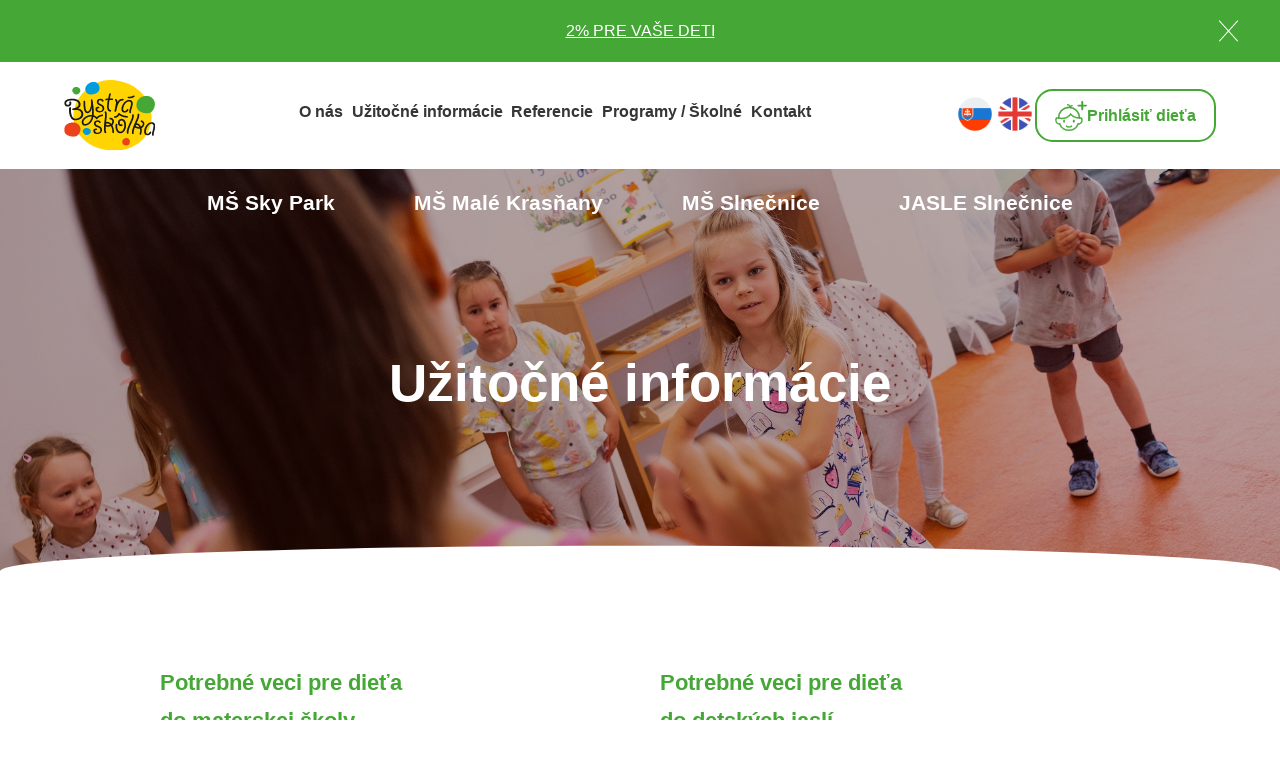

--- FILE ---
content_type: text/html; charset=UTF-8
request_url: https://www.bystraskolka.sk/sk/uzitocne-informacie
body_size: 4395
content:
<!DOCTYPE html>
<html lang="sk">

<head>
		<script>
		window.dataLayer = window.dataLayer || [];
		function gtag() { dataLayer.push(arguments); }
		gtag('consent', 'default', {
			'ad_storage': 'denied',
			'ad_user_data': 'denied',
			'ad_personalization': 'denied',
			'analytics_storage': 'denied'
		});
	</script>

	<!-- Google Tag Manager -->
	<script>(function(w,d,s,l,i){w[l]=w[l]||[];w[l].push({'gtm.start':
	new Date().getTime(),event:'gtm.js'});var f=d.getElementsByTagName(s)[0],
	j=d.createElement(s),dl=l!='dataLayer'?'&l='+l:'';j.async=true;j.src=
	'https://www.googletagmanager.com/gtm.js?id='+i+dl;f.parentNode.insertBefore(j,f);
	})(window,document,'script','dataLayer','GTM-MSJMDTW9');</script>
	<!-- End Google Tag Manager -->

	<meta charset="UTF-8">
	<meta http-equiv="X-UA-Compatible" content="IE=edge">
	<meta name="viewport" content="width=device-width, initial-scale=1.0">
	<title>Užitočné informácie | Bystrá škôlka</title>
	<base href="https://www.bystraskolka.sk/">
		<meta name="robots" content="index,follow">
	<meta name="googlebot" content="snippet,archive">
	<meta name="description" content="Potrebné veci pre dieťa do materskej školy Pre dieťa treba priniesť Pevná obuv na prezutie Náhradné oblečenie vrátane spodnej bielizne Nepremokavé oblečenie do dažďa vrátane gumákov Pyžamo Zástera na výtvarnú výchovu a pečenie Uterák na ruky Hrebeň na vlasy Zubná kefka a pohárik Kópia preukazu po...">

	<!-- Google Fonts -->
	<link href="//fonts.cdnfonts.com/css/sofia-pro" rel="stylesheet">

	<!-- Stylesheets -->
	<link rel="stylesheet" href="node_modules/slick-carousel/slick/slick-theme.css">
	<link rel="stylesheet" href="node_modules/slick-carousel/slick/slick.css">
	<link rel="stylesheet" href="node_modules/@fancyapps/fancybox/dist/jquery.fancybox.min.css">
	<link rel="stylesheet" href="assets/cookieconsent/cookieconsent.css">
	<link rel="stylesheet" href="assets/css/main.css">

	<link rel="shortcut icon" sizes="16x16 24x24" href="assets/images/favicon.ico" type="image/x-icon">
	<link rel="icon" sizes="32x32 48x48 57x57 60x60 64x64 72x72 76x76 114x114 120x120 128x128 144x144 152x152 192x192" href="assets/images/favicon.png" type="image/png">
    <link
            rel="stylesheet"
            href="https://cdnjs.cloudflare.com/ajax/libs/animate.css/4.1.1/animate.min.css"
    />

	<link rel="stylesheet" href="assets/css/all.css?v=6623195885">

	<script>window.lang = "sk";</script>
	<script>window.langL = "sk/";window.langSQL = "";</script>

	<script>
		function onSubmit(token) {

			gtag('event', 'form_submit', {
				event_category: 'form',
				event_label: 'kontakt'
			});

			setTimeout(() => {
				document.getElementById("contact-form").submit();
			}, 500);
		}
		function validateKontakt(event) {
			event.preventDefault();

			if (!$('#name').val()) {
				alert("Vyplňte prosím meno a priezvisko.");
				$('#name').focus();
			}
			else if (!$('#email').val()) {
				alert("Vyplňte prosím email.");
				$('#email').focus();
			}
			else if (!$('#message').val()) {
				alert("Vyplňte prosím text správy.");
				$('#message').focus();
			}
			else {
				grecaptcha.execute();
			}
		}
		function onloadKontakt() {
			var element = document.getElementById('submitKontakt');
			element.onclick = validateKontakt;
		}
	</script>
	</head>

<body>
	<!-- Google Tag Manager (noscript) -->
	<noscript><iframe src="https://www.googletagmanager.com/ns.html?id=GTM-MSJMDTW9"
	height="0" width="0" style="display:none;visibility:hidden"></iframe></noscript>
	<!-- End Google Tag Manager (noscript) -->

				<div class="top-banner">
				<div class="container-big">
					<p><a href="/sk/uzitocne-informacie#kotva118">2% PRE VAŠE DETI</a></p>
				</div>
				<div class="close-btn close-top-banner"></div>
			</div>
			
	<div class="bg-filter"></div>

	<script type="application/ld+json">{"@context": "http://schema.org","@type": "BreadcrumbList","itemListElement": [{"@type": "ListItem","position": 1,"item":{"@id": "https://www.bystraskolka.sk/","name": "Bystraskolka"}},{"@type": "ListItem","position": 2,"item":{"@id": "https://www.bystraskolka.sk/sk/uzitocne-informacie-1","name": "Užitočné informácie"}}]}</script><header class="header header--textpage">
	<div class="pre-header">
		<div class="container-big">
			<a href="./sk" class="logo">
				<img src="assets/images/logo.svg" alt="logo_bystra_skolka">
			</a>
			<nav class="main-menu" id="main-menu">
				<ul class="main-menu__list">
					<li class="main-menu__list__item dropdown">
						<ul class="dropdown-list">
															<li class="dropdown-list__item">
									<a href="sk/sky-park">MŠ Sky Park</a>
								</li>
															<li class="dropdown-list__item">
									<a href="sk/male-krasnany">MŠ Malé Krasňany</a>
								</li>
															<li class="dropdown-list__item">
									<a href="sk/slnecnice">MŠ Slnečnice</a>
								</li>
															<li class="dropdown-list__item">
									<a href="sk/slnecnice-detske-jasle">JASLE Slnečnice</a>
								</li>
													</ul>
					</li>
											<li class="main-menu__list__item">
							<a href="/sk/o-nas">O nás</a>
						</li>
											<li class="main-menu__list__item">
							<a href="/sk/uzitocne-informacie">Užitočné informácie</a>
						</li>
											<li class="main-menu__list__item">
							<a href="/sk#id-74">Referencie</a>
						</li>
											<li class="main-menu__list__item">
							<a href="/sk/programy">Programy / Školné</a>
						</li>
											<li class="main-menu__list__item">
							<a href="/sk/kontakt">Kontakt</a>
						</li>
									</ul>
			</nav>
			<div class="lang-wrapper">
				<div class="lang-switcher">
					<a href="/sk" title="Slovenčina"><img src="assets/images/icons/sk.png" alt="SK"></a>
					<a href="/en" title="English"><img src="assets/images/icons/en.png" alt="EN"></a>
				</div>
				<a href="sk/prihlasit-dieta" class="btn-1 btn-1--login">
					Prihlásiť dieťa				</a>
			</div>
			<div class="burger-icon">
				<span></span>
				<span></span>
				<span></span>
			</div>
		</div>
	</div>

	<div class="sub-header sub-header--header">
		<div class="container-big">
			<nav class="sub-header-menu" id="sub-header-menu">
				<ul class="sub-header-menu__list">
											<li class="sub-header-menu__list__item">
							<a href="sk/sky-park">MŠ Sky Park</a>
						</li>
											<li class="sub-header-menu__list__item">
							<a href="sk/male-krasnany">MŠ Malé Krasňany</a>
						</li>
											<li class="sub-header-menu__list__item">
							<a href="sk/slnecnice">MŠ Slnečnice</a>
						</li>
											<li class="sub-header-menu__list__item">
							<a href="sk/slnecnice-detske-jasle">JASLE Slnečnice</a>
						</li>
									</ul>
			</nav>
		</div>
	</div>

	<div class="header__banner">
		<div class="header__banner__bg">
							<img src="assets/images/obsah/full/87-dance.jpg" alt="Užitočné informácie">
					</div>
		<div class="container-big">
			<div class="header__banner__title">
				<h1>Užitočné informácie</h1>
			</div>
		</div>
	</div>
</header>

<main class="main">
	<section>
		<div class="container-text text-block">
			<div class="text-block__wrapper">
				<div class="container">
<div class="row">
<div class="col-6">
<h1>Potrebné veci pre dieťa<br />
do materskej&nbsp;školy</h1>

<p><strong>Pre dieťa&nbsp;treba priniesť</strong><br />
&nbsp;</p>

<ul>
	<li>Pevná obuv na prezutie</li>
	<li>Náhradné oblečenie vrátane spodnej bielizne</li>
	<li>Nepremokavé oblečenie do dažďa vrátane gumákov</li>
	<li>Pyžamo</li>
	<li>Zástera na výtvarnú výchovu a pečenie</li>
	<li>Uterák na ruky</li>
	<li>Hrebeň na vlasy</li>
	<li>Zubná kefka a pohárik</li>
	<li>Kópia preukazu poistenca dieťaťa</li>
	<li>Dotazník naše dieťa (nájdete nižšie)</li>
	<li>Informovaný súhlas (nájdete nižšie)</li>
	<li>Splnomocnenie na prevzatie dieťaťa (nájdete nižšie)</li>
	<li>Vyhlásenie zákonného zástupcu dieťaťa o bezinfekčnosti (nájdete nižšie)</li>
	<li>Von chodíme za každého počasia, prispôsobte prosím tomu oblečenie dieťaťa pred odchodom škôlky</li>
	<li>Všetky osobné veci musia byť označené menom a priezviskom dieťaťa.</li>
</ul>
<br />
&nbsp;</div>

<div class="col-6">
<h1>Potrebné veci pre dieťa<br />
do detských&nbsp;jaslí</h1>
<strong>Pre dieťa treba priniesť</strong><br />
&nbsp;
<ul>
	<li>Pevná obuv na prezutie</li>
	<li>Náhradné oblečenie vrátane spodnej bielizne</li>
	<li>Nepremokavé oblečenie do dažďa vrátane gumákov</li>
	<li>Pyžamo</li>
	<li>Podbradník s dlhými rukávmi</li>
	<li>Potreby na prebaľovanie</li>
	<li>Zástera na výtvarnú výchovu</li>
	<li>Uterák na ruky</li>
	<li>Hrebeň na vlasy</li>
	<li>Kópia preukazu poistenca dieťaťa</li>
	<li>Dotazník naše dieťa (nájdete nižšie)</li>
	<li>Informovaný súhlas (nájdete nižšie)</li>
	<li>Splnomocnenie na prevzatie dieťaťa (nájdete nižšie)</li>
	<li>Von chodíme za každého počasia, prispôsobte prosím tomu oblečenie dieťaťa pred odchodom do jaslí</li>
	<li>Všetky osobné veci musia byť označené menom a priezviskom dieťaťa</li>
</ul>
</div>
</div>
</div>
			</div>

							<div class="text-block__heading">
					<h2 class="heading-2">Na stiahnutie</h2>
				</div>
				<ul class="text-block__downloads">
											<li class="text-block__downloads__item">
							<a href="assets/files/obsah/87-Informovaný súhlas zákonného zástupcu.pdf" class="download-item" target="_blank" rel="noopener noreferrer">
								<div class="download-item__image">
									<img src="assets/images/icons/file.svg" alt="Informovaný súhlas zákonného zástupcu">
								</div>
								<span class="download-item__title">
									Informovaný súhlas zákonného zástupcu								</span>
							</a>
						</li>
											<li class="text-block__downloads__item">
							<a href="assets/files/obsah/87-Plnomocenstvo na prevzatie dieťaťa.pdf" class="download-item" target="_blank" rel="noopener noreferrer">
								<div class="download-item__image">
									<img src="assets/images/icons/file.svg" alt="Splnomocnenie na prevzatie dieťaťa">
								</div>
								<span class="download-item__title">
									Splnomocnenie na prevzatie dieťaťa								</span>
							</a>
						</li>
											<li class="text-block__downloads__item">
							<a href="assets/files/obsah/87-Dotazník o dieťati.pdf" class="download-item" target="_blank" rel="noopener noreferrer">
								<div class="download-item__image">
									<img src="assets/images/icons/file.svg" alt="Dotazník o dieťati">
								</div>
								<span class="download-item__title">
									Dotazník o dieťati								</span>
							</a>
						</li>
											<li class="text-block__downloads__item">
							<a href="assets/files/obsah/87-87-VYHLASENIE-O-BEZINFEKCNOSTI-DIETATA.pdf" class="download-item" target="_blank" rel="noopener noreferrer">
								<div class="download-item__image">
									<img src="assets/images/icons/file.svg" alt="Vyhlásenie o bezinfekčnosti dieťaťa">
								</div>
								<span class="download-item__title">
									Vyhlásenie o bezinfekčnosti dieťaťa								</span>
							</a>
						</li>
									</ul>
					</div>

		
					<div class="text-block__heading" id="kotva118">
				<h2 class="heading-2">2% PRE VAŠE DETI</h2>
			</div>
			<div class="container-text text-block">
				<div class="text-block__wrapper">
					Vaše 2% nám pomôžu napĺňať víziu o kvalitnejšom vzdelávaní detí. Víziu o vzdelávaní s rešpektujúcim prístupom v bezpečnom, podnetnom a samozrejme zároveň hravom prostredí. Všetky príspevky a&nbsp;podpora bude výlučne využitá v&nbsp;zmysle stanov občianskeho združenia, aby naša Bystrá škôlka naďalej prekvitala.<br />
&nbsp;<br />
Ďakujeme<br />
<a href="http://rozhodni.sk/" rel="noopener noreferrer" target="_blank">http://rozhodni.sk</a><br />
&nbsp;<br />
Názov: Bystré škôlky<br />
Forma: Občianske združenie<br />
Sídlo: Delená 11, 841 07 Bratislava<br />
IČO: 50650084<br />
Banka: Tatra banka, a.s.<br />
Číslo účtu: SK42 <a href="tel:1100 0000 0029 4603">1100 0000 0029 4603</a> 4278				</div>
			</div>
		
	</section>

</main>
	<footer class="footer">
		<a href="./sk" class="logo-footer">
			<img src="assets/images/logo-footer.png" alt="logo">
		</a>
		<div class="container-small">
			<div class="sub-header sub-header--footer">
				<div class="container-big">
					<nav class="sub-header-menu" id="sub-header-menu">
						<ul class="sub-header-menu__list">
															<li class="sub-header-menu__list__item"><a href="sk/sky-park">MŠ Sky Park</a></li>
															<li class="sub-header-menu__list__item"><a href="sk/male-krasnany">MŠ Malé Krasňany</a></li>
															<li class="sub-header-menu__list__item"><a href="sk/slnecnice">MŠ Slnečnice</a></li>
															<li class="sub-header-menu__list__item"><a href="sk/slnecnice-detske-jasle">JASLE Slnečnice</a></li>
													</ul>
					</nav>
				</div>
			</div>
			<nav class="main-menu" id="main-menu-footer">
				<ul class="main-menu__list">
											<li class="main-menu__list__item"><a href="sk/o-nas">O nás</a></li>
											<li class="main-menu__list__item"><a href="sk/uzitocne-informacie">Užitočné informácie</a></li>
											<li class="main-menu__list__item"><a href="sk/caste-otazky">Časté otázky</a></li>
											<li class="main-menu__list__item"><a href="sk/firemna-skolka-1">Firemná škôlka</a></li>
											<li class="main-menu__list__item"><a href="sk/programy">Programy</a></li>
											<li class="main-menu__list__item"><a href="sk/bystry-blog">Bystrý blog</a></li>
											<li class="main-menu__list__item"><a href="sk/kontakt">Kontakt</a></li>
									</ul>
				<a href="sk/prihlasit-dieta" class="btn-1 btn-1--login">
					Prihlásiť dieťa				</a>
			</nav>
		</div>
		<div class="sub-footer">
			<div class="container-small">
				<div class="sub-footer__links">
					<p>+421 911 483 112</p>
					<a href="mailto:info@bystraskolka.sk">info@bystraskolka.sk</a>
				</div>
				<div class="sub-footer__social">
					<a href="https://www.facebook.com/bystraskolka" target="_blank" rel="noopener noreferrer" class="social-icon" title="Facebook">
						<img src="assets/images/icons/facebook.svg" alt="facebook">
					</a>
					<a href="https://www.instagram.com/bystraskolka/" target="_blank" rel="noopener noreferrer" class="social-icon" title="Instagram">
						<img src="assets/images/icons/instagram.svg" alt="instagram">
					</a>
				</div>
				<div class="sub-footer__links">
					<a href="javascript:void(0)" data-cc="show-preferencesModal">
						Nastavenie Cookies
					</a>
					<p class="rights">© 2021 Bystrá škôlka</p>
				</div>
			</div>
		</div>


		<!-- Messenger Četový plugin Code -->
		<div id="fb-root"></div>

		<!-- Your Četový plugin code -->
		<div id="fb-customer-chat" class="fb-customerchat"></div>

		<script>
			var chatbox = document.getElementById('fb-customer-chat');
			chatbox.setAttribute("page_id", "980701818649345");
			chatbox.setAttribute("attribution", "biz_inbox");
		</script>

		<script>
			window.fbAsyncInit = function () {
				FB.init({
					xfbml: true,
					version: 'v13.0'
				});
			};
			(function (d, s, id) {
				var js, fjs = d.getElementsByTagName(s)[0];
				if (d.getElementById(id)) return;
				js = d.createElement(s);
				js.id = id;
				js.src = 'https://connect.facebook.net/en_GB/sdk/xfbml.customerchat.js';
				fjs.parentNode.insertBefore(js, fjs);
			}(document, 'script', 'facebook-jssdk'));
		</script>

	</footer>

	<script defer src="assets/js/all.js?v=6576295460"></script>

	<script type="module" src="assets/cookieconsent/cookieconsent-config.js"></script>

</body>

</html>

--- FILE ---
content_type: text/css
request_url: https://www.bystraskolka.sk/assets/css/main.css
body_size: 8720
content:
/* Colors */
/* Border colors */
/* Fonts */
/* Responsive breakpoints */
:root {
  --fiverem: 5rem; }
  @media only screen and (max-width: 768px) {
    :root {
      --fiverem: 3rem; } }

::selection {
  background: #acacac;
  color: black; }

::-webkit-scrollbar-thumb {
  height: 6px;
  border: 4px solid transparent;
  background-clip: padding-box;
  border-radius: 7px;
  background-color: grey; }

::-webkit-scrollbar-corner {
  background-color: transparent; }

::-webkit-scrollbar-button {
  width: 0;
  height: 0;
  display: none; }

::-webkit-scrollbar {
  width: 14px;
  background: white; }

html {
  box-sizing: border-box;
  scroll-behavior: smooth;
  /* 1rem = 1rem */
  font-size: 62.5%; }
  @media (max-width: 1600px) {
    html {
      font-size: 55%; } }

*,
*:before,
*:after {
  padding: 0;
  margin: 0;
  box-sizing: inherit; }

body {
  display: flex;
  flex-direction: column;
  width: 100vw;
  min-height: 100vh;
  font-family: "Sofia Pro", sans-serif;
  font-size: 1.5rem;
  color: #363636;
  overflow-x: hidden; }

.container-big {
  margin: auto;
  width: 90%;
  max-width: 1790px; }
  @media (max-width: 768px) {
    .container-big {
      max-width: 95%;
      padding-left: 0;
      padding-right: 0; } }

.container-small {
  margin: auto;
  width: 90%;
  max-width: 1560px; }
  @media (max-width: 768px) {
    .container-small {
      max-width: 95%; } }

.container-text {
  margin: auto;
  width: 90%;
  max-width: 1000px; }
  @media (max-width: 768px) {
    .container-text {
      max-width: 95%; } }

a {
  color: inherit;
  text-decoration: none; }

ul {
  list-style: none; }

.bg-filter {
  position: fixed;
  top: 0;
  left: 0;
  right: 0;
  bottom: 0;
  background-color: rgba(0, 0, 0, 0.63);
  opacity: 0;
  visibility: hidden;
  z-index: 9;
  transition: all .2s;
  /*  @media only screen and (max-width: $b-big) {
        transition: all .2s;
    } */ }
  .bg-filter.active {
    opacity: 1;
    visibility: visible; }

.heading-2 {
  font-size: 5rem;
  font-weight: bold;
  text-align: center;
  color: #45A735; }
  @media only screen and (max-width: 768px) {
    .heading-2 {
      font-size: 3rem; } }

.heading-2-forced {
  font-size: 5rem !important;
  font-weight: bold !important;
  text-align: center !important;
  color: #45A735 !important;
  margin-bottom: 6rem !important; }
  @media only screen and (max-width: 768px) {
    .heading-2-forced {
      font-size: 3rem !important; } }

.heading-2a {
  font-size: 5rem;
  font-weight: bold;
  color: #45A735; }

@media only screen and (max-width: 768px) {
  .heading-2a {
    font-size: 3rem; } }

.heading-2a.--green {
  color: #45A735; }

.heading-2a.--red {
  color: #EC411B; }

.heading-2a.--blue {
  color: #009CDC; }

.subtitle {
  margin-top: 1.5rem;
  color: #616161;
  font-size: 2rem;
  font-weight: bold;
  text-align: center; }

.main--hp {
  padding-top: 7rem; }

/* ==== GRID SYSTEM ==== */
.container {
  width: 100%;
  margin-left: auto;
  margin-right: auto; }

.container .row {
  position: relative;
  width: 100%; }

.container .row [class^="col"] {
  float: left;
  margin: 0.5rem 2%;
  min-height: 0.125rem; }

.col-1,
.col-2,
.col-3,
.col-4,
.col-5,
.col-6,
.col-7,
.col-8,
.col-9,
.col-10,
.col-11,
.col-12 {
  width: 96%; }

.col-1-sm {
  width: 4.33%; }

.col-2-sm {
  width: 12.66%; }

.col-3-sm {
  width: 21%; }

.col-4-sm {
  width: 29.33%; }

.col-5-sm {
  width: 37.66%; }

.col-6-sm {
  width: 46%; }

.col-7-sm {
  width: 54.33%; }

.col-8-sm {
  width: 62.66%; }

.col-9-sm {
  width: 71%; }

.col-10-sm {
  width: 79.33%; }

.col-11-sm {
  width: 87.66%; }

.col-12-sm {
  width: 96%; }

.container .row::after {
  content: "";
  display: table;
  clear: both; }

.hidden-sm {
  display: none; }

@media only screen and (min-width: 33.75em) {
  /* 540px */
  .container {
    width: 100%; } }

@media only screen and (min-width: 45em) {
  /* 720px */
  .col-1 {
    width: 4.33%; }
  .col-2 {
    width: 12.66%; }
  .col-3 {
    width: 21%; }
  .col-4 {
    width: 29.33%; }
  .col-5 {
    width: 37.66%; }
  .col-6 {
    width: 46%; }
  .col-7 {
    width: 54.33%; }
  .col-8 {
    width: 62.66%; }
  .col-9 {
    width: 71%; }
  .col-10 {
    width: 79.33%; }
  .col-11 {
    width: 87.66%; }
  .col-12 {
    width: 96%; }
  .hidden-sm {
    display: block; } }

@media only screen and (min-width: 60em) {
  /* 960px */
  .container {
    width: 100%; } }

/* Components */
.btn-1 {
  display: inline-block;
  padding: 1.5rem 2.5rem;
  font-weight: bold;
  font-size: 1.8rem;
  color: #45A735;
  background-color: transparent;
  border: 2px solid #45A735;
  border-radius: 2rem;
  transition: all .2s; }
  @media only screen and (max-width: 576px) {
    .btn-1 {
      font-size: 1.5rem; } }
  .btn-1:hover {
    background-color: #45A735;
    color: white; }
  .btn-1--login {
    display: flex;
    align-items: center;
    padding: 1rem 2rem;
    gap: 1.5rem; }
    @media only screen and (max-width: 576px) {
      .btn-1--login {
        padding: .8rem 1.5rem .8rem 1rem;
        gap: 1rem; } }
    .btn-1--login::before {
      content: "";
      display: inline-block;
      width: 3.7rem;
      height: 3.5rem;
      background: url("/assets/images/icons/head.svg") no-repeat center/contain;
      transition: all .2s; }
      @media only screen and (max-width: 576px) {
        .btn-1--login::before {
          width: 3rem;
          height: 2.7rem; } }
    .btn-1--login:hover::before {
      background: url("/assets/images/icons/head-white.svg") no-repeat center/contain; }

.btn-2 {
  display: inline-block;
  padding: 1.7rem 4rem;
  gap: 2rem;
  justify-content: center;
  background-color: #45A735;
  color: #fff !important;
  text-decoration: none !important;
  font-weight: 600;
  border: 6px solid #fff;
  border-radius: 6.7rem;
  box-shadow: 0 3px 6px rgba(0, 0, 0, 0.15);
  white-space: nowrap; }

.btn-2:hover {
  box-shadow: 0 3px 1rem rgba(0, 0, 0, 0.3); }

.logo {
  display: block;
  width: 10.3rem;
  height: 8.2rem;
  flex-shrink: 0; }
  @media only screen and (max-width: 768px) {
    .logo {
      width: 7rem;
      height: 6rem; } }
  .logo img {
    width: 100%;
    height: 100%;
    object-fit: scale-down; }

.grid-1 {
  margin: 10rem 0rem 20rem;
  display: grid;
  grid-gap: 3rem;
  grid-template-columns: repeat(4, 1fr); }
  @media only screen and (max-width: 991px) {
    .grid-1 {
      grid-template-columns: repeat(2, 1fr);
      grid-gap: 7rem 3rem; } }
  @media only screen and (max-width: 576px) {
    .grid-1 {
      margin: 7rem 0rem 12rem; } }
  @media only screen and (max-width: 576px) {
    .grid-1 {
      grid-template-columns: repeat(auto-fill, minmax(17rem, 1fr));
      grid-gap: 5rem 2rem; } }
  .grid-1__item__link {
    display: block;
    height: 46rem;
    position: relative;
    transition: all .2s; }
    @media only screen and (max-width: 768px) {
      .grid-1__item__link {
        height: 35rem; } }
    @media only screen and (max-width: 576px) {
      .grid-1__item__link {
        height: 25rem; } }
    .grid-1__item__link:hover {
      transform: translateY(-5px); }
    .grid-1__item__link img {
      width: 100%;
      height: 100%;
      object-fit: cover;
      border-radius: 2rem; }
    .grid-1__item__link .badge {
      position: absolute;
      left: 3rem;
      bottom: -8rem;
      height: 20rem;
      width: 20rem;
      display: grid;
      place-content: center;
      color: white;
      font-size: 2.2rem;
      font-weight: 500;
      line-height: 1.4;
      text-align: center; }
      @media only screen and (max-width: 1200px) {
        .grid-1__item__link .badge {
          width: 15rem;
          height: 15rem;
          font-size: 2rem;
          padding: 2rem; } }
      @media only screen and (max-width: 991px) {
        .grid-1__item__link .badge {
          bottom: -5rem; } }
      @media only screen and (max-width: 576px) {
        .grid-1__item__link .badge {
          width: 13rem;
          height: 13rem;
          font-size: 1.8rem;
          padding: 2rem;
          bottom: -3rem;
          left: 2rem;
          line-height: 1.3; } }
      .grid-1__item__link .badge--blue {
        background: url("/assets/images/blue.svg") no-repeat center/contain; }
      .grid-1__item__link .badge--green {
        background: url("/assets/images/green.svg") no-repeat center/contain; }
      .grid-1__item__link .badge--yellow {
        background: url("/assets/images/yellow.svg") no-repeat center/contain; }
      .grid-1__item__link .badge--red {
        background: url("/assets/images/red.svg") no-repeat center/contain; }

.section {
  padding: 13rem 0; }
  @media only screen and (max-width: 768px) {
    .section {
      padding: 7rem 0; } }
  .section--green {
    background-color: #F4FBF4; }
    .section--green .heading-2 {
      color: #45A735; }
  .section--red {
    background-color: #FEF8F6; }
    .section--red .heading-2 {
      color: #EC411B; }
    .section--red .btn-1 {
      color: #EC411B;
      border-color: #EC411B; }
      .section--red .btn-1:hover {
        background-color: #EC411B;
        color: white; }
  .section--blog .blog__list {
    margin-top: 2rem; }

.about-list {
  display: flex;
  justify-content: space-between; }
  @media only screen and (max-width: 991px) {
    .about-list {
      flex-direction: column;
      gap: 6rem;
      text-align: center; } }
  .about-list--infopage .about-list__text {
    padding: 13rem 13rem 0 0; }
    @media only screen and (max-width: 991px) {
      .about-list--infopage .about-list__text {
        padding: 0;
        gap: 4rem; } }
  .about-list__text {
    display: flex;
    flex-direction: column;
    gap: 5rem;
    padding: 4rem 10rem 0 0; }
    @media only screen and (max-width: 991px) {
      .about-list__text {
        padding: 0;
        gap: 4rem; } }
    .about-list__text .heading-2 {
      text-align: unset; }
    .about-list__text p {
      font-size: 1.7rem;
      font-weight: 600;
      color: #616161;
      line-height: 1.7; }
  .about-list__gallery {
    width: 50%;
    flex-shrink: 0;
    display: flex;
    align-items: center;
    justify-content: flex-end;
    gap: 4rem; }
    @media only screen and (max-width: 991px) {
      .about-list__gallery {
        width: 100%; } }
    @media only screen and (max-width: 768px) {
      .about-list__gallery {
        flex-direction: column-reverse;
        gap: 2rem; } }
    @media only screen and (max-width: 576px) {
      .about-list__gallery {
        flex-direction: column-reverse;
        gap: unset; } }
    .about-list__gallery__item {
      width: 100%; }
      .about-list__gallery__item__image {
        width: 100%;
        height: 43.2rem;
        border-radius: 1rem;
        overflow: hidden;
        position: relative; }
        .about-list__gallery__item__image::after {
          content: "";
          position: absolute;
          top: 0;
          left: 0;
          right: 0;
          bottom: 0;
          background-color: rgba(0, 0, 0, 0.01); }
        @media only screen and (max-width: 768px) {
          .about-list__gallery__item__image {
            height: 35rem; } }
        @media only screen and (max-width: 576px) {
          .about-list__gallery__item__image {
            height: 25rem;
            margin-top: 1rem; } }
        .about-list__gallery__item__image img {
          width: 100%;
          height: 100%;
          object-fit: cover; }
      .about-list__gallery__item--2 {
        display: flex;
        flex-direction: column;
        gap: 4rem; }
        @media only screen and (max-width: 768px) {
          .about-list__gallery__item--2 {
            flex-direction: row;
            gap: 1rem; } }
        .about-list__gallery__item--2 .image-wrapper {
          border-radius: 1rem;
          overflow: hidden;
          position: relative; }
          .about-list__gallery__item--2 .image-wrapper::after {
            content: "";
            position: absolute;
            top: 0;
            left: 0;
            right: 0;
            bottom: 0;
            background-color: rgba(0, 0, 0, 0.01); }
          @media only screen and (max-width: 768px) {
            .about-list__gallery__item--2 .image-wrapper {
              height: 35rem; } }
          @media only screen and (max-width: 576px) {
            .about-list__gallery__item--2 .image-wrapper {
              height: 25rem;
              width: 50%; } }
          @media only screen and (min-width: 768px) {
            .about-list__gallery__item--2 .image-wrapper:nth-child(1) {
              height: 43rem; } }
          @media only screen and (min-width: 768px) {
            .about-list__gallery__item--2 .image-wrapper:nth-child(2) {
              height: 24.3rem; } }
          .about-list__gallery__item--2 .image-wrapper img {
            width: 100%;
            height: 100%;
            object-fit: cover;
            transition: all .2s; }

@media only screen and (max-width: 576px) {
  .reviews-container {
    width: 100%;
    max-width: unset; } }

.reviews {
  margin-top: 10rem;
  position: relative; }
  @media only screen and (max-width: 991px) {
    .reviews {
      margin-top: 5rem; } }
  @media only screen and (max-width: 576px) {
    .reviews {
      overflow-x: hidden;
      padding: 0rem 5%; } }
  .reviews__wrapper {
    padding-bottom: 1rem;
    overflow-x: hidden; }
    .reviews__wrapper .slick-list {
      margin: 0rem -2rem; }
      @media only screen and (max-width: 768px) {
        .reviews__wrapper .slick-list {
          margin: 0rem -1rem; } }
      @media only screen and (max-width: 576px) {
        .reviews__wrapper .slick-list {
          margin: 0rem; } }
    .reviews__wrapper .slick-track {
      display: flex; }
    .reviews__wrapper .review-item {
      padding: 4rem;
      border-radius: 1rem;
      border: 1px solid #EFE3DF;
      margin: 0 2rem;
      height: 47.8rem;
      overflow: hidden;
      display: -webkit-box;
      -webkit-line-clamp: 10;
      -webkit-box-orient: vertical; }
      @media only screen and (max-width: 768px) {
        .reviews__wrapper .review-item {
          margin: 0rem 1rem; } }
      @media only screen and (max-width: 576px) {
        .reviews__wrapper .review-item {
          height: 40rem; } }
      .reviews__wrapper .review-item__author {
        display: flex;
        align-items: center;
        gap: 2rem; }
        .reviews__wrapper .review-item__author__image {
          width: 7.75rem;
          height: 7.75rem;
          border-radius: 2rem;
          overflow: hidden; }
          .reviews__wrapper .review-item__author__image img {
            width: 100%;
            height: 100%;
            object-fit: cover;
            transition: all .2s; }
        .reviews__wrapper .review-item__author__name {
          color: #EC411B;
          font-size: 2rem;
          font-weight: bold; }
      .reviews__wrapper .review-item__text {
        margin-top: 3rem;
        color: #616161;
        font-size: 1.7rem;
        font-weight: 600;
        line-height: 1.7;
        overflow: hidden;
        display: -webkit-box;
        -webkit-line-clamp: 10;
        -webkit-box-orient: vertical; }
        @media only screen and (max-width: 576px) {
          .reviews__wrapper .review-item__text {
            -webkit-line-clamp: 8; } }
        .reviews__wrapper .review-item__text .smile {
          width: 19px;
          display: inline;
          vertical-align: sub; }
  .reviews .btn {
    position: absolute;
    top: 0;
    width: 11rem;
    height: 100%;
    transition: all .2s;
    cursor: pointer;
    z-index: 2; }
    @media only screen and (max-width: 768px) {
      .reviews .btn {
        width: 8rem; } }
    .reviews .btn::before {
      content: '';
      position: absolute;
      top: 0;
      bottom: 0;
      width: 40rem;
      right: 0;
      background: linear-gradient(to right, transparent, white 50%);
      transition: all .2s;
      z-index: 1; }
      @media only screen and (max-width: 991px) {
        .reviews .btn::before {
          width: 30rem; } }
      @media only screen and (max-width: 768px) {
        .reviews .btn::before {
          display: none; } }
    .reviews .btn--prev {
      left: -3rem;
      transform: rotate(180deg); }
      @media only screen and (max-width: 576px) {
        .reviews .btn--prev {
          left: -2rem; } }
    .reviews .btn--next {
      right: -3rem; }
      @media only screen and (max-width: 576px) {
        .reviews .btn--next {
          right: -2rem; } }
    .reviews .btn.slick-disabled {
      opacity: 0;
      visibility: hidden; }
    .reviews .btn button {
      position: absolute;
      top: 50%;
      width: 11rem;
      height: 9.78rem;
      transform: translateY(-50%);
      background: url("/assets/images/Path 79.svg") no-repeat center/contain;
      outline: none;
      box-shadow: none;
      border: none;
      cursor: pointer;
      z-index: 2; }
      @media only screen and (max-width: 768px) {
        .reviews .btn button {
          width: 6rem;
          height: 4rem; } }
      .reviews .btn button::after {
        content: "";
        position: absolute;
        top: 50%;
        left: 50%;
        transform: translate(-50%, -50%);
        width: 100%;
        height: 3rem;
        background: url("/assets/images/icons/rarr-white.svg") no-repeat center/contain; }
        @media only screen and (max-width: 768px) {
          .reviews .btn button::after {
            width: 40%; } }
  .reviews .review {
    position: fixed;
    width: 100vw;
    height: 100vh;
    top: 0;
    left: 0;
    background-color: rgba(0, 0, 0, 0.3);
    display: grid;
    place-items: center;
    z-index: 15;
    transition: all .2s;
    opacity: 0;
    visibility: hidden; }
    .reviews .review.active {
      opacity: 1;
      visibility: visible; }
    .reviews .review__wrapper {
      width: 102rem;
      max-width: 90vw;
      height: 90rem;
      max-height: 90vh;
      padding: 5rem;
      display: flex;
      flex-direction: column;
      align-content: center;
      background-color: white;
      border-radius: 2rem;
      overflow: auto;
      position: relative; }
      @media only screen and (max-width: 576px) {
        .reviews .review__wrapper {
          padding: 3rem; } }
      .reviews .review__wrapper .review__item__image {
        flex-shrink: 0;
        width: 7.75rem;
        max-width: 90%;
        height: 7.75rem;
        margin: 0 auto; }
        .reviews .review__wrapper .review__item__image img {
          width: 100%;
          height: 100%;
          border-radius: 2rem; }
      .reviews .review__wrapper .review__item__info {
        margin-top: 2.5rem; }
        .reviews .review__wrapper .review__item__info .name {
          font-size: 2.1rem;
          color: #EC411B;
          text-align: center; }
          @media only screen and (max-width: 576px) {
            .reviews .review__wrapper .review__item__info .name {
              font-size: 1.8rem; } }
        .reviews .review__wrapper .review__item__info .desc {
          margin-top: 1rem;
          color: #616161;
          font-size: 1.5rem;
          font-weight: 600;
          overflow: auto; }
          @media only screen and (max-width: 576px) {
            .reviews .review__wrapper .review__item__info .desc {
              font-size: 1.4rem; } }
      .reviews .review__wrapper__desc {
        margin-top: 4rem;
        font-size: 1.7rem;
        font-weight: 600;
        line-height: 1.8;
        text-align: left;
        color: #616161; }
        @media only screen and (max-width: 576px) {
          .reviews .review__wrapper__desc {
            font-size: 1.6rem;
            margin-top: 3rem; } }
        .reviews .review__wrapper__desc .smile {
          width: 19px;
          display: inline;
          vertical-align: sub; }
      .reviews .review__wrapper .close-btn {
        width: 7rem;
        height: 7rem;
        position: absolute;
        top: 2rem;
        right: 2rem;
        background: url("/assets/images/Path 79.svg") no-repeat center/contain;
        border: none;
        cursor: pointer;
        outline: none; }
        @media only screen and (max-width: 576px) {
          .reviews .review__wrapper .close-btn {
            width: 5rem;
            height: 5rem; } }
        .reviews .review__wrapper .close-btn::before, .reviews .review__wrapper .close-btn::after {
          content: "";
          position: absolute;
          left: 3.5rem;
          top: 1.7rem;
          height: 3.5rem;
          width: 1px;
          background-color: white; }
          @media only screen and (max-width: 576px) {
            .reviews .review__wrapper .close-btn::before, .reviews .review__wrapper .close-btn::after {
              height: 2.5rem;
              left: 2.5rem;
              top: 1.2rem; } }
        .reviews .review__wrapper .close-btn::before {
          transform: rotate(45deg); }
        .reviews .review__wrapper .close-btn::after {
          transform: rotate(-45deg); }

.team-container {
  text-align: center; }
  .team-container .btn-1 {
    margin-top: 7rem; }
    @media only screen and (max-width: 576px) {
      .team-container .btn-1 {
        margin-top: 5rem; } }

.team {
  margin-top: 10rem;
  display: grid;
  grid-gap: 5rem;
  grid-template-columns: repeat(4, 1fr); }
  @media only screen and (max-width: 991px) {
    .team {
      grid-template-columns: repeat(auto-fill, minmax(20rem, 1fr)); } }
  @media only screen and (max-width: 768px) {
    .team {
      margin-top: 7rem; } }
  @media only screen and (max-width: 576px) {
    .team {
      grid-template-columns: repeat(auto-fill, minmax(17rem, 1fr));
      grid-gap: 3rem;
      margin-top: 5rem; } }
  .team__item__wrapper:hover {
    cursor: pointer; }
    .team__item__wrapper:hover > .team__item__info .name {
      text-decoration: underline; }
    .team__item__wrapper:hover > .team__item__image img {
      transform: scale(1.1); }
  .team__item__image {
    height: 22rem;
    border-radius: 2rem;
    overflow: hidden;
    position: relative; }
    .team__item__image::after {
      content: "";
      position: absolute;
      top: 0;
      left: 0;
      right: 0;
      bottom: 0;
      background-color: rgba(0, 0, 0, 0.01); }
    @media only screen and (max-width: 576px) {
      .team__item__image {
        height: 18rem; } }
    .team__item__image img {
      width: 100%;
      height: 100%;
      object-fit: cover;
      transition: all .2s; }
  .team__item__info {
    margin-top: 4rem;
    font-weight: bold;
    text-align: center;
    line-height: 1.3; }
    @media only screen and (max-width: 576px) {
      .team__item__info {
        margin-top: 2.5rem; } }
    .team__item__info .name {
      font-size: 2.1rem;
      color: #EC411B; }
      @media only screen and (max-width: 576px) {
        .team__item__info .name {
          font-size: 1.8rem; } }
    .team__item__info .desc {
      margin-top: 1rem;
      color: #616161;
      font-size: 1.5rem; }
      @media only screen and (max-width: 576px) {
        .team__item__info .desc {
          font-size: 1.4rem; } }
  .team__item .person {
    position: fixed;
    width: 100vw;
    height: 100vh;
    top: 0;
    left: 0;
    background-color: rgba(0, 0, 0, 0.3);
    display: grid;
    place-items: center;
    z-index: 15;
    transition: all .2s;
    opacity: 0;
    visibility: hidden; }
    .team__item .person.active {
      opacity: 1;
      visibility: visible; }
    .team__item .person__wrapper {
      width: 102rem;
      max-width: 90vw;
      height: 90rem;
      max-height: 90vh;
      padding: 5rem;
      display: flex;
      flex-direction: column;
      align-content: center;
      background-color: white;
      border-radius: 2rem;
      overflow: auto;
      position: relative; }
      @media only screen and (max-width: 576px) {
        .team__item .person__wrapper {
          padding: 3rem; } }
      .team__item .person__wrapper .team__item__image {
        flex-shrink: 0;
        width: 35rem;
        max-width: 90%;
        height: 22rem;
        margin: 0 auto; }
      .team__item .person__wrapper .team__item__info {
        margin-top: 2.5rem; }
        .team__item .person__wrapper .team__item__info .desc {
          font-weight: 600;
          overflow: auto; }
      .team__item .person__wrapper__desc {
        margin-top: 4rem;
        font-size: 1.7rem;
        font-weight: 600;
        line-height: 1.8;
        text-align: left;
        color: #616161; }
        @media only screen and (max-width: 576px) {
          .team__item .person__wrapper__desc {
            font-size: 1.6rem;
            margin-top: 3rem; } }
      .team__item .person__wrapper .close-btn {
        width: 7rem;
        height: 7rem;
        position: absolute;
        top: 2rem;
        right: 2rem;
        background: url("/assets/images/Path 79.svg") no-repeat center/contain;
        border: none;
        cursor: pointer;
        outline: none; }
        @media only screen and (max-width: 576px) {
          .team__item .person__wrapper .close-btn {
            width: 5rem;
            height: 5rem; } }
        .team__item .person__wrapper .close-btn::before, .team__item .person__wrapper .close-btn::after {
          content: "";
          position: absolute;
          left: 3.5rem;
          top: 1.7rem;
          height: 3.5rem;
          width: 1px;
          background-color: white; }
          @media only screen and (max-width: 576px) {
            .team__item .person__wrapper .close-btn::before, .team__item .person__wrapper .close-btn::after {
              height: 2.5rem;
              left: 2.5rem;
              top: 1.2rem; } }
        .team__item .person__wrapper .close-btn::before {
          transform: rotate(45deg); }
        .team__item .person__wrapper .close-btn::after {
          transform: rotate(-45deg); }

.gallery {
  margin-top: 10rem;
  position: relative; }
  @media only screen and (max-width: 768px) {
    .gallery {
      margin-top: 7rem; } }
  @media only screen and (max-width: 576px) {
    .gallery {
      margin-top: 5rem; } }
  .gallery__list {
    width: 100%; }
    .gallery__list__item {
      height: 38rem;
      cursor: pointer;
      overflow: hidden;
      margin-bottom: -5px;
      position: relative; }
      @media only screen and (max-width: 1200px) {
        .gallery__list__item {
          height: 30rem; } }
      @media only screen and (max-width: 576px) {
        .gallery__list__item {
          height: 23rem; } }
      .gallery__list__item::after {
        content: "";
        position: absolute;
        top: 0;
        left: 0;
        right: 0;
        bottom: 0;
        background-color: rgba(0, 0, 0, 0.01); }
      .gallery__list__item:hover img {
        transform: scale(1.1); }
      .gallery__list__item img {
        width: 100%;
        height: 100%;
        object-fit: cover;
        transition: all .2s; }
  .gallery .btn {
    display: grid;
    place-items: center;
    width: 11rem;
    height: 9.8rem;
    position: absolute;
    top: 50%;
    transform: translateY(-50%);
    background: url("/assets/images/green_btn.svg") no-repeat center/contain;
    transition: all .2s;
    cursor: pointer; }
    @media only screen and (max-width: 768px) {
      .gallery .btn {
        width: 8rem;
        height: 8rem; } }
    .gallery .btn::after {
      content: "";
      display: block;
      width: 3.7rem;
      height: 3rem;
      background: url("/assets/images/icons/rarr-white.svg") no-repeat center/contain; }
    .gallery .btn--prev {
      transform: rotate(180deg) translateY(50%);
      left: 5rem; }
      @media only screen and (max-width: 768px) {
        .gallery .btn--prev {
          left: 2rem; } }
    .gallery .btn--next {
      right: 7rem; }
      @media only screen and (max-width: 768px) {
        .gallery .btn--next {
          right: 2rem; } }
    .gallery .btn.slick-disabled {
      opacity: 0;
      visibility: hidden; }

.blog {
  margin-top: 10rem;
  text-align: center; }
  @media only screen and (max-width: 768px) {
    .blog {
      margin-top: 7rem; } }
  .blog .heading-2 {
    color: #009CDC; }
  .blog .btn-1 {
    margin-top: 8rem;
    color: #009CDC;
    border-color: #009CDC; }
    @media only screen and (max-width: 576px) {
      .blog .btn-1 {
        margin-top: 5rem; } }
    .blog .btn-1:hover {
      color: white;
      background-color: #009CDC; }
  .blog__list {
    margin-top: 7rem;
    display: grid;
    grid-gap: 10rem 8rem;
    grid-template-columns: repeat(3, 1fr);
    text-align: left; }
    @media only screen and (max-width: 991px) {
      .blog__list {
        grid-gap: 8rem 5rem; } }
    @media only screen and (max-width: 768px) {
      .blog__list {
        grid-gap: 5rem 3rem;
        grid-template-columns: repeat(auto-fill, minmax(20rem, 1fr));
        margin-top: 5rem; } }
    @media only screen and (max-width: 576px) {
      .blog__list {
        grid-template-columns: repeat(auto-fill, minmax(17rem, 1fr)); } }
    .blog__list__item__link {
      display: block; }
      .blog__list__item__link:hover .title {
        text-decoration: underline; }
      .blog__list__item__link__image {
        height: 30rem;
        border-radius: 1rem;
        overflow: hidden;
        position: relative; }
        @media only screen and (max-width: 768px) {
          .blog__list__item__link__image {
            height: 25rem; } }
        @media only screen and (max-width: 576px) {
          .blog__list__item__link__image {
            height: 20rem; } }
        .blog__list__item__link__image img {
          width: 100%;
          height: 100%;
          object-fit: cover;
          transition: all .2s; }
        .blog__list__item__link__image::after {
          content: "";
          position: absolute;
          top: 0;
          left: 0;
          right: 0;
          bottom: 0;
          background-color: rgba(0, 0, 0, 0.01); }
      .blog__list__item__link__title {
        font-weight: bold;
        margin-top: 3rem; }
        @media only screen and (max-width: 768px) {
          .blog__list__item__link__title {
            margin-top: 2rem; } }
        .blog__list__item__link__title .date {
          display: block;
          font-size: 1.3rem;
          color: #EC411B; }
        .blog__list__item__link__title .title {
          display: block;
          font-size: 2.2rem;
          margin-top: 1.5rem; }
          @media only screen and (max-width: 768px) {
            .blog__list__item__link__title .title {
              margin-top: 1rem;
              font-size: 1.8rem;
              line-height: 1.3; } }
        .blog__list__item__link__title .desc {
          display: block;
          margin-top: 1.5rem;
          color: rgba(97, 97, 97, 0.7);
          font-size: 1.7rem;
          line-height: 1.5; }
          @media only screen and (max-width: 768px) {
            .blog__list__item__link__title .desc {
              margin-top: 1rem;
              line-height: 1.3;
              font-size: 1.5rem; } }

.skolka-contact {
  margin-top: 10rem; }
  @media only screen and (max-width: 576px) {
    .skolka-contact {
      margin: 8rem 0 2rem; } }
  .skolka-contact > .container-small {
    display: flex;
    flex-wrap: wrap;
    justify-content: center;
    gap: 3rem 15rem; }
    @media only screen and (max-width: 1200px) {
      .skolka-contact > .container-small {
        gap: 3rem 7rem; } }
  .skolka-contact__item a {
    display: flex;
    align-items: center;
    gap: 1.5rem;
    color: #EC411B;
    font-size: 2.5rem;
    font-weight: bold; }
    @media only screen and (max-width: 576px) {
      .skolka-contact__item a {
        font-size: 2.2rem; } }
    .skolka-contact__item a:hover {
      text-decoration: underline; }
    .skolka-contact__item a::before {
      content: "";
      display: inline-block;
      width: 2.4rem;
      height: 2.4rem; }
    .skolka-contact__item a.map::before {
      background: url(/assets/images/icons/map.svg) no-repeat center/contain; }
    .skolka-contact__item a.tel::before {
      background: url(/assets/images/icons/tel.svg) no-repeat center/contain; }
    .skolka-contact__item a.mail::before {
      background: url(/assets/images/icons/mail.svg) no-repeat center/contain; }

.pagination {
  margin-top: 10rem; }
  @media only screen and (max-width: 576px) {
    .pagination {
      margin-top: 7rem; } }
  .pagination ul {
    display: flex;
    justify-content: center;
    gap: 1rem; }
    .pagination ul li a {
      display: grid;
      place-items: center;
      width: 3.8rem;
      height: 3.8rem;
      font-size: 1.3rem;
      font-weight: bold;
      color: #616161;
      border: 1px solid #616161;
      border-radius: 50%;
      background-color: white;
      transition: all .15s; }
      .pagination ul li a:hover {
        background-color: rgba(97, 97, 97, 0.2); }
      .pagination ul li a.active {
        background-color: #EC411B;
        border-color: #EC411B;
        color: white; }

.faq {
  max-width: 1000px;
  margin: 5rem auto 0;
  border-top: 1px solid #EFE3DF;
  color: #616161; }
  .faq__item {
    padding: 2.2rem 3rem 2.2rem;
    font-weight: bold;
    border-bottom: 1px solid #EFE3DF;
    position: relative;
    line-height: 1.3;
    transition: all .2s;
    cursor: pointer; }
    .faq__item:hover {
      background-color: rgba(97, 97, 97, 0.03); }
    .faq__item::after {
      content: "+";
      display: inline-block;
      position: absolute;
      top: 2rem;
      right: 2rem;
      color: #EC411B;
      font-size: 2rem;
      transition: all .2s; }
    .faq__item__question {
      font-size: 2rem;
      display: inline-block; }
      @media only screen and (max-width: 768px) {
        .faq__item__question {
          font-size: 1.8rem; } }
    .faq__item__answer {
      display: block;
      font-size: 1.7rem;
      max-height: 0;
      opacity: 0;
      visibility: hidden;
      transition: all .4s ease-in-out; }
      .faq__item__answer p {
        padding: 1.5rem 0 0;
        font-weight: normal; }
    .faq__item.active::after {
      content: "-"; }
    .faq__item.active .faq__item__answer {
      opacity: 1;
      visibility: visible;
      max-height: 100vh; }

.text-block {
  margin-bottom: 15rem; }
  @media only screen and (max-width: 768px) {
    .text-block {
      margin-bottom: 10rem; } }
  .text-block__heading {
    text-align: center;
    margin-bottom: 6rem; }
    @media only screen and (max-width: 576px) {
      .text-block__heading {
        margin-bottom: 5rem; } }
    .text-block__heading p {
      margin-top: 3rem;
      font-size: 1.7rem;
      font-weight: bold;
      color: #616161;
      line-height: 1.3; }
      .text-block__heading p a {
        color: #EC411B;
        text-decoration: underline; }
  .text-block__wrapper {
    margin: 10rem 0;
    color: #616161;
    font-weight: 600;
    font-size: 1.7rem;
    line-height: 1.7; }
    @media only screen and (max-width: 576px) {
      .text-block__wrapper {
        font-size: 1.6rem;
        margin: 7rem 0rem; } }
    .text-block__wrapper h2 {
      font-size: 1.8rem; }
    .text-block__wrapper h1,
    .text-block__wrapper h2,
    .text-block__wrapper h3,
    .text-block__wrapper h4 {
      margin-bottom: 2rem; }
    .text-block__wrapper h1,
    .text-block__wrapper h2,
    .text-block__wrapper h3,
    .text-block__wrapper strong {
      color: #45A735; }
    .text-block__wrapper a {
      color: #EC411B;
      text-decoration: underline; }
    .text-block__wrapper ul li::before {
      content: "";
      display: inline-block;
      margin-right: 2rem;
      width: 0.9rem;
      height: 0.9rem;
      border-radius: 50%;
      background-color: #45A735; }
    .text-block__wrapper ul li:not(:last-child) {
      margin-bottom: 2rem; }
    .text-block__wrapper ul.ul-custom li::before {
      content: "";
      display: inline-block;
      margin-right: 1.8rem;
      width: 1.1rem;
      height: 1.1rem;
      border-radius: 0;
      background: url("../images/check.svg") no-repeat; }
    .text-block__wrapper ul.ul-custom li:not(:last-child) {
      margin-bottom: 2rem; }
  .text-block__downloads {
    display: flex;
    flex-wrap: wrap;
    gap: 2rem;
    justify-content: center; }
    @media only screen and (max-width: 991px) {
      .text-block__downloads {
        display: grid;
        grid-gap: 2rem;
        grid-template-columns: repeat(auto-fill, minmax(17rem, 1fr)); } }
    .text-block__downloads__item .download-item {
      display: block;
      width: 23.5rem;
      height: 100%;
      padding: 4rem 3.5rem;
      border: 1px solid #EFE3DF;
      border-radius: 1rem;
      text-align: center;
      transition: all .2s; }
      @media only screen and (max-width: 991px) {
        .text-block__downloads__item .download-item {
          width: unset; } }
      @media only screen and (max-width: 768px) {
        .text-block__downloads__item .download-item {
          padding: 2rem; } }
      .text-block__downloads__item .download-item:hover {
        border-color: #EC411B; }
      .text-block__downloads__item .download-item__image {
        height: 8.5rem;
        width: 100%; }
        @media only screen and (max-width: 768px) {
          .text-block__downloads__item .download-item__image {
            height: 6rem; } }
        .text-block__downloads__item .download-item__image img {
          width: 100%;
          height: 100%;
          object-fit: scale-down; }
      .text-block__downloads__item .download-item__title {
        display: block;
        margin-top: 3rem;
        color: #EC411B;
        font-size: 1.7rem;
        font-weight: bold; }
        @media only screen and (max-width: 768px) {
          .text-block__downloads__item .download-item__title {
            margin-top: 2rem; } }
  .text-block__gallery {
    margin: 10rem 0 15rem; }
    @media only screen and (max-width: 576px) {
      .text-block__gallery {
        margin: 7rem 0rem 10rem; } }

.text-gallery {
  display: grid;
  grid-template-columns: repeat(4, 1fr); }
  @media only screen and (max-width: 991px) {
    .text-gallery {
      grid-template-columns: repeat(auto-fill, minmax(22rem, 1fr)); } }
  @media only screen and (max-width: 576px) {
    .text-gallery {
      grid-template-columns: repeat(auto-fill, minmax(17rem, 1fr)); } }
  .text-gallery__item {
    flex-shrink: 0;
    cursor: pointer;
    height: 38.4rem;
    position: relative;
    overflow: hidden; }
    @media only screen and (max-width: 1200px) {
      .text-gallery__item {
        height: 30rem; } }
    @media only screen and (max-width: 768px) {
      .text-gallery__item {
        height: 25rem; } }
    @media only screen and (max-width: 576px) {
      .text-gallery__item {
        height: 20rem; } }
    .text-gallery__item:hover img {
      transform: scale(1.1); }
    .text-gallery__item img {
      width: 100%;
      height: 100%;
      object-fit: cover;
      transition: all .2s; }
    .text-gallery__item::after {
      content: "";
      position: absolute;
      top: 0;
      left: 0;
      right: 0;
      bottom: 0;
      background-color: rgba(0, 0, 0, 0.01); }

.top-banner {
  background-color: #45A735;
  color: white;
  padding: 2.5rem 0;
  text-align: center;
  position: relative; }
  .top-banner.popup-only {
    height: 0;
    padding: 0; }
  .top-banner > .container-big {
    font-size: 1.8rem;
    padding: 0 5rem; }
    @media only screen and (max-width: 576px) {
      .top-banner > .container-big {
        padding: 0 5rem;
        line-height: 1.3;
        font-size: 1.6rem; } }
  .top-banner a {
    text-decoration: underline; }
  .top-banner .close-btn {
    position: absolute;
    top: 50%;
    right: 4rem;
    transform: translateY(-50%);
    height: 3.2rem;
    width: 3.2rem;
    cursor: pointer; }
    @media only screen and (max-width: 576px) {
      .top-banner .close-btn {
        right: 2rem;
        transform: translateY(-50%) scale(0.9); } }
    .top-banner .close-btn::before, .top-banner .close-btn::after {
      position: absolute;
      left: 1.3rem;
      content: ' ';
      height: 3.2rem;
      width: 1px;
      background-color: white;
      transition: all .2s; }
    .top-banner .close-btn::before {
      transform: rotate(42deg); }
    .top-banner .close-btn::after {
      transform: rotate(-42deg); }
    .top-banner .close-btn:hover::before {
      transform: rotate(135deg); }
    .top-banner .close-btn:hover::after {
      transform: rotate(42deg); }
  .top-banner .top-banner-info .person__wrapper {
    height: auto;
    padding: 7rem; }
    @media only screen and (max-width: 576px) {
      .top-banner .top-banner-info .person__wrapper {
        padding: 5rem 3rem; } }
    .top-banner .top-banner-info .person__wrapper__desc {
      text-align: center;
      margin-top: 0; }
      .top-banner .top-banner-info .person__wrapper__desc .headline {
        font-size: 5rem;
        color: #45A735;
        margin-bottom: 5rem;
        line-height: 1.2; }
        @media only screen and (max-width: 576px) {
          .top-banner .top-banner-info .person__wrapper__desc .headline {
            font-size: 3rem;
            margin-bottom: 3rem; } }
      @media only screen and (max-width: 576px) {
        .top-banner .top-banner-info .person__wrapper__desc .text {
          line-height: 1.4 !important; } }
    .top-banner .top-banner-info .person__wrapper .close-btn {
      top: 5rem; }
      @media only screen and (max-width: 576px) {
        .top-banner .top-banner-info .person__wrapper .close-btn {
          top: 3rem;
          right: 1.5rem; } }

label {
  display: block;
  margin-bottom: 5px; }

input[type="text"].form-control,
input[type="email"].form-control,
textarea.form-control {
  box-sizing: border-box;
  border: 1px silver solid;
  margin: 0 0 0 0;
  padding: 0 8px 0 8px;
  width: 100%;
  font-size: 15px;
  font-family: inherit;
  color: #686868; }

input[type="text"].form-control,
input[type="email"].form-control {
  height: 40px;
  line-height: 40px; }

textarea.form-control {
  padding: 8px 8px 8px 8px; }

button.form-control {
  box-sizing: border-box;
  height: 50px;
  padding: 0 13px;
  border: 0 #45A735 solid;
  background: #45A735;
  font-size: 15px;
  font-family: inherit;
  color: white; }

button.form-control:hover {
  border: 0 #4fb53f solid;
  background: #4fb53f;
  cursor: pointer; }

.form-group {
  margin: 0 0 15px 0; }

.text-success {
  color: #45A735; }

.text-error {
  color: #EC411B; }

#contact-form {
  max-width: 600px;
  margin-top: 30px;
  width: 100%; }

.contact-form-wrapper {
  justify-content: center;
  display: flex; }

.grecaptcha-badge {
  z-index: 99999; }

@keyframes show {
  0% {
    opacity: 0;
    visibility: hidden; }
  100% {
    opacity: 1;
    visibility: visible; } }

.price-boxes {
  display: grid;
  grid-template-columns: repeat(auto-fit, minmax(300px, 1fr));
  gap: 50px;
  justify-items: center;
  margin-bottom: 10rem; }

.price-boxes .price-boxes-box-wrapper {
  margin-bottom: 30px; }

.price-boxes .price-boxes-box-wrapper .price-boxes-box {
  width: 300px;
  height: 100%;
  position: relative;
  padding: 20px;
  text-align: center;
  border-radius: 1rem; }

.price-boxes .price-boxes-box-wrapper .price-boxes-box .price-boxes-box-title {
  font-size: 40px;
  margin-bottom: 5px; }

.price-boxes .price-boxes-box-wrapper .price-boxes-box .price-boxes-box-subtitle {
  font-size: 25px;
  margin-bottom: 20px; }

.price-boxes .price-boxes-box-wrapper .price-boxes-box .price-boxes-box-body {
  font-weight: 300;
  margin-bottom: 100px; }

.price-boxes .price-boxes-box-wrapper .price-boxes-box .price-boxes-box-footer {
  position: absolute;
  left: 50%;
  bottom: 0;
  transform: translate(-50%, 37px); }

.price-boxes .price-boxes-box-wrapper .price-boxes-box .price-boxes-box-price {
  font-size: 25px;
  margin-bottom: 20px; }

.price-boxes .price-boxes-box-wrapper .price-boxes-box .price-boxes-box-button {
  transition: all .2s; }

.price-boxes .price-boxes-box-wrapper .price-boxes-box .price-boxes-box-button:hover {
  transform: translateY(-4%); }

.price-boxes .price-boxes-box-wrapper .price-boxes-box.--red {
  background: #FEF8F6; }

.price-boxes .price-boxes-box-wrapper .price-boxes-box.--red .price-boxes-box-title,
.price-boxes .price-boxes-box-wrapper .price-boxes-box.--red .price-boxes-box-subtitle {
  color: #EC411B; }

.price-boxes .price-boxes-box-wrapper .price-boxes-box.--red .price-boxes-box-button {
  background: #EC411B; }

.price-boxes .price-boxes-box-wrapper .price-boxes-box.--green {
  background: #F4FBF4; }

.price-boxes .price-boxes-box-wrapper .price-boxes-box.--green .price-boxes-box-title,
.price-boxes .price-boxes-box-wrapper .price-boxes-box.--green .price-boxes-box-subtitle {
  color: #45A735; }

.price-boxes .price-boxes-box-wrapper .price-boxes-box.--green .price-boxes-box-button {
  background: #45A735; }

.price-boxes .price-boxes-box-wrapper .price-boxes-box.--blue {
  background: #F1FBFF; }

.price-boxes .price-boxes-box-wrapper .price-boxes-box.--blue .price-boxes-box-title,
.price-boxes .price-boxes-box-wrapper .price-boxes-box.--blue .price-boxes-box-subtitle {
  color: #009CDC; }

.price-boxes .price-boxes-box-wrapper .price-boxes-box.--blue .price-boxes-box-button {
  background: #009CDC; }

/* Includes */
.header {
  position: relative;
  margin-bottom: 15rem; }
  .header .pre-header {
    padding: 2rem 0;
    font-size: 1.8rem;
    background-color: white;
    position: relative; }
    @media only screen and (max-width: 1200px) {
      .header .pre-header {
        font-size: 1.6rem; } }
    .header .pre-header > .container-big {
      display: flex;
      align-items: center;
      justify-content: space-between;
      gap: 3rem; }
      @media only screen and (max-width: 991px) {
        .header .pre-header > .container-big .login {
          margin-left: auto; } }
      @media only screen and (min-width: 1400px) {
        .header .pre-header > .container-big .main-menu {
          position: absolute;
          top: 50%;
          left: 50%;
          transform: translate(-50%, -50%); } }
      @media only screen and (max-width: 991px) {
        .header .pre-header > .container-big .main-menu {
          position: fixed;
          top: 0;
          right: 0;
          height: 100vh;
          width: 73vw;
          background-color: white;
          z-index: 15;
          transition: all .2s ease-in-out;
          transform: translateX(100%); }
          .header .pre-header > .container-big .main-menu.active {
            transform: translateX(0); } }
      @media only screen and (max-width: 991px) {
        .header .pre-header > .container-big .main-menu__list {
          flex-direction: column;
          gap: 0; } }
      @media only screen and (max-width: 991px) {
        .header .pre-header > .container-big .main-menu__list__item:not(:last-child) {
          border-bottom: 1px solid rgba(239, 227, 223, 0.7); } }
      @media only screen and (max-width: 991px) {
        .header .pre-header > .container-big .main-menu__list__item a {
          padding: 2rem 3rem;
          font-size: 1.7rem; } }
      @media only screen and (max-width: 576px) {
        .header .pre-header > .container-big .main-menu__list__item a {
          font-size: 1.6rem; } }
  .header__container {
    position: relative; }
  @media only screen and (max-width: 768px) {
    .header .sub-header {
      display: none; } }
  .header__banner {
    margin-bottom: -10rem; }
    .header__banner__bg {
      position: absolute;
      top: 0;
      left: 0;
      right: 0;
      bottom: 0;
      z-index: -1; }
      .header__banner__bg::after {
        content: "";
        position: absolute;
        top: 0;
        left: 0;
        right: 0;
        bottom: 0;
        background-color: white;
        clip-path: ellipse(50% 5% at 50% 100%); }
      .header__banner__bg img {
        width: 100%;
        height: 100%;
        object-fit: cover;
        transition: all .2s; }
      .header__banner__bg__wrapper {
        height: 100%; }
        .header__banner__bg__wrapper .slick-list,
        .header__banner__bg__wrapper .slick-track {
          height: 100%; }
        .header__banner__bg__wrapper__item {
          height: 100%; }
          .header__banner__bg__wrapper__item img {
            width: 100%;
            height: 100%;
            object-fit: cover;
            transition: all .2s; }
    .header__banner > .container-big {
      display: flex;
      align-items: center;
      justify-content: center;
      gap: 10rem;
      padding-top: 5rem; }
      @media only screen and (max-width: 991px) {
        .header__banner > .container-big {
          flex-direction: column;
          gap: 7rem; } }
      @media only screen and (max-width: 576px) {
        .header__banner > .container-big {
          gap: 5rem; } }
    .header__banner__title {
      width: 50rem;
      margin-bottom: 15rem; }
      @media only screen and (max-width: 991px) {
        .header__banner__title {
          width: 50rem;
          margin-bottom: 0;
          text-align: center; } }
      @media only screen and (max-width: 768px) {
        .header__banner__title {
          margin-top: 3rem; } }
      @media only screen and (max-width: 576px) {
        .header__banner__title {
          width: 100%; } }
      .header__banner__title h1 {
        color: #45A735;
        font-size: 7rem; }
        @media only screen and (max-width: 768px) {
          .header__banner__title h1 {
            font-size: 5rem; } }
        @media only screen and (max-width: 576px) {
          .header__banner__title h1 {
            font-size: 4rem; } }
      .header__banner__title p {
        margin-top: 2rem;
        font-size: 3.5rem;
        color: #616161;
        font-weight: 600; }
        @media only screen and (max-width: 768px) {
          .header__banner__title p {
            font-size: 3rem; } }
        @media only screen and (max-width: 576px) {
          .header__banner__title p {
            font-size: 2.5rem; } }
      .header__banner__title .btn-1 {
        margin-top: var(--fiverem);
        font-size: 1.8rem; }
    .header__banner__image {
      width: 50%;
      height: 78rem;
      position: relative; }
      @media only screen and (max-width: 991px) {
        .header__banner__image {
          width: 100%;
          height: auto; } }
      .header__banner__image__wrapper {
        height: 100%; }
        .header__banner__image__wrapper .slick-list,
        .header__banner__image__wrapper .slick-track {
          height: 100%; }
        .header__banner__image__wrapper__item {
          height: 100%; }
          .header__banner__image__wrapper__item img {
            width: 100%;
            height: 100%;
            object-fit: scale-down; }
      .header__banner__image .red-bubble {
        display: block;
        position: absolute;
        left: 0;
        bottom: 5rem;
        width: 21rem;
        height: 19rem;
        background: url("/assets/images/Path 75.svg") no-repeat center/contain; }
        @media only screen and (max-width: 991px) {
          .header__banner__image .red-bubble {
            width: 15rem;
            height: 13rem; } }
        @media only screen and (max-width: 576px) {
          .header__banner__image .red-bubble {
            width: 12rem;
            height: 10rem;
            bottom: -5rem;
            left: 50%;
            transform: translateX(-50%); } }
  .header--hp .pre-header {
    background-color: transparent;
    border-bottom: 1px solid #EFE3DF; }
  .header--hp .sub-header-menu__list__item a {
    color: #EC411B !important; }
  .header--hp .header__banner__bg {
    height: 93rem;
    opacity: 0;
    visibility: hidden;
    animation: show 2s .5s forwards; }
    @media only screen and (max-width: 576px) {
      .header--hp .header__banner__bg {
        height: 70rem; } }
    .header--hp .header__banner__bg .header__banner__bg__wrapper__item img {
      opacity: 0.3 !important; }
  .header--hp .header__banner__image__wrapper {
    opacity: 0;
    visibility: hidden;
    animation: show 2s 1.5s forwards; }
  .header--hp .red-bubble {
    opacity: 0;
    visibility: hidden;
    animation: show 1s 2.5s forwards; }
  .header--infopage {
    margin-bottom: 0; }
    .header--infopage .header__banner {
      margin-bottom: 0; }
      .header--infopage .header__banner > .container-big {
        margin: 15rem auto 27rem;
        padding-top: 0; }
        @media only screen and (max-width: 768px) {
          .header--infopage .header__banner > .container-big {
            margin: 10rem auto 22rem; } }
        @media only screen and (max-width: 576px) {
          .header--infopage .header__banner > .container-big {
            margin: 7rem auto 15rem; } }
      .header--infopage .header__banner__bg::before {
        content: "";
        position: absolute;
        top: 0;
        left: 0;
        right: 0;
        bottom: 0;
        background-color: rgba(55, 10, 0, 0.27); }
      .header--infopage .header__banner__title {
        text-align: center;
        width: 100%;
        margin-bottom: 0; }
        .header--infopage .header__banner__title h1 {
          font-size: 12rem;
          color: white;
          font-weight: 600; }
          @media only screen and (max-width: 991px) {
            .header--infopage .header__banner__title h1 {
              font-size: 9rem; } }
          @media only screen and (max-width: 576px) {
            .header--infopage .header__banner__title h1 {
              font-size: 7rem; } }
        .header--infopage .header__banner__title p {
          color: white; }
          @media only screen and (max-width: 576px) {
            .header--infopage .header__banner__title p {
              font-size: 2.2rem; } }
      .header--infopage .header__banner .btn-1 {
        position: absolute;
        bottom: 0;
        left: 50%;
        transform: translateX(-50%);
        padding: 1.7rem 4rem;
        gap: 2rem;
        justify-content: center;
        background-color: #45A735;
        color: white;
        font-weight: 600;
        border: 6px solid white;
        border-radius: 6.7rem;
        box-shadow: 0 3px 6px rgba(0, 0, 0, 0.15);
        white-space: nowrap; }
        @media only screen and (max-width: 576px) {
          .header--infopage .header__banner .btn-1 {
            bottom: -1rem;
            padding: 1.5rem 3rem; } }
        .header--infopage .header__banner .btn-1::before {
          background: url("/assets/images/icons/head-white.svg") no-repeat center/contain; }
        .header--infopage .header__banner .btn-1:hover {
          transform: translateX(-50%) translateY(-4px);
          box-shadow: 0 3px 1rem rgba(0, 0, 0, 0.3); }
  .header--listpage {
    margin-bottom: 0; }
    .header--listpage .header__banner {
      margin-bottom: 0; }
      .header--listpage .header__banner > .container-big {
        margin: 8rem auto 13rem;
        padding-top: 0;
        /* @media only screen and (max-width: $b-medium) {
                    margin: 10rem auto 22rem;
                }

                @media only screen and (max-width: $b-small) {
                    margin: 7rem auto 15rem;
                } */ }
      .header--listpage .header__banner__bg::before {
        content: "";
        position: absolute;
        top: 0;
        left: 0;
        right: 0;
        bottom: 0;
        background-color: rgba(55, 10, 0, 0.37); }
      .header--listpage .header__banner__title {
        text-align: center;
        width: 100%;
        margin-bottom: 0; }
        .header--listpage .header__banner__title h1 {
          font-size: 12rem;
          color: white;
          font-weight: 600; }
          @media only screen and (max-width: 991px) {
            .header--listpage .header__banner__title h1 {
              font-size: 9rem; } }
          @media only screen and (max-width: 576px) {
            .header--listpage .header__banner__title h1 {
              font-size: 5rem; } }
  .header--textpage {
    margin-bottom: 0; }
    .header--textpage .header__banner {
      margin-bottom: 0; }
      .header--textpage .header__banner > .container-big {
        margin: 13rem auto 18rem;
        padding-top: 0; }
        @media only screen and (max-width: 576px) {
          .header--textpage .header__banner > .container-big {
            margin: 10rem auto 15rem; } }
      .header--textpage .header__banner__bg::before {
        content: "";
        position: absolute;
        top: 0;
        left: 0;
        right: 0;
        bottom: 0;
        background-color: rgba(55, 10, 0, 0.37); }
      .header--textpage .header__banner__title {
        text-align: center;
        width: 100%;
        margin-bottom: 0; }
        .header--textpage .header__banner__title h1 {
          font-size: 6rem;
          color: white;
          font-weight: 600; }
          @media only screen and (max-width: 576px) {
            .header--textpage .header__banner__title h1 {
              font-size: 4rem; } }

.main-menu {
  font-size: 1.8rem; }
  .main-menu__list {
    display: flex;
    gap: 5rem; }
    @media only screen and (max-width: 1400px) {
      .main-menu__list {
        gap: 4rem; } }
    .main-menu__list__item.dropdown {
      display: none; }
      @media only screen and (max-width: 991px) {
        .main-menu__list__item.dropdown {
          display: block; } }
      .main-menu__list__item.dropdown > a {
        background-color: #EC411B;
        color: white; }
      .main-menu__list__item.dropdown .dropdown-list {
        background-color: #FEF8F6; }
        @media only screen and (max-width: 991px) {
          .main-menu__list__item.dropdown .dropdown-list__item:not(:last-child) {
            border-bottom: 1px solid rgba(236, 65, 27, 0.1); } }
        @media only screen and (max-width: 991px) {
          .main-menu__list__item.dropdown .dropdown-list__item a {
            padding: 2rem 3rem !important;
            color: #EC411B;
            border-bottom: none; } }
    .main-menu__list__item a {
      display: block;
      font-weight: bold;
      color: #363636;
      border-bottom: 2px solid transparent;
      padding: 0 .5rem .7rem;
      white-space: nowrap;
      transition: all .15s; }
      .main-menu__list__item a:hover, .main-menu__list__item a.active {
        border-color: #45A735; }

.sub-header .sub-header-menu__list {
  display: flex;
  gap: 3rem;
  justify-content: center; }
  @media only screen and (max-width: 1200px) {
    .sub-header .sub-header-menu__list {
      gap: 0; } }
  .sub-header .sub-header-menu__list__item a {
    display: block;
    padding: 2.5rem 4.5rem;
    font-size: 2.4rem;
    font-weight: bold; }

.sub-header--header .sub-header-menu__list__item a {
  color: white;
  transition: all .2s;
  /* @media only screen and (max-width: $b-big) {
                    font-size: 1.6rem;
                    padding: 2.5rem;
                } */ }
  @media only screen and (max-width: 1200px) {
    .sub-header--header .sub-header-menu__list__item a {
      font-size: 1.8rem;
      padding: 2.5rem 3.5rem; } }
  .sub-header--header .sub-header-menu__list__item a.active, .sub-header--header .sub-header-menu__list__item a:hover {
    background-color: #EC411B;
    box-shadow: 0 3px 6px rgba(0, 0, 0, 0.3);
    color: white !important; }

.sub-header--footer {
  border-bottom: 1px solid #EFE3DF;
  padding-bottom: 3rem; }
  .sub-header--footer .sub-header-menu__list {
    flex-wrap: wrap; }
    @media only screen and (max-width: 768px) {
      .sub-header--footer .sub-header-menu__list {
        gap: 2rem 3rem; } }
  .sub-header--footer .sub-header-menu__list__item a {
    color: #EC411B;
    transition: all .2s; }
    @media only screen and (max-width: 1200px) {
      .sub-header--footer .sub-header-menu__list__item a {
        font-size: 1.8rem;
        padding: 1.5rem 2.5rem; } }
    @media only screen and (max-width: 768px) {
      .sub-header--footer .sub-header-menu__list__item a {
        padding: 0; } }
    .sub-header--footer .sub-header-menu__list__item a.active, .sub-header--footer .sub-header-menu__list__item a:hover {
      background-color: #EC411B;
      color: white !important;
      box-shadow: 0 3px 6px rgba(0, 0, 0, 0.3); }

.burger-icon {
  flex-shrink: 0;
  flex-direction: column;
  gap: 5px;
  width: 3.5rem;
  display: none; }
  @media only screen and (max-width: 991px) {
    .burger-icon {
      display: flex; } }
  .burger-icon span {
    display: block;
    width: 100%;
    height: 3px;
    background-color: #45A735;
    border-radius: 2rem; }

.lang-wrapper {
  display: flex;
  align-items: center;
  gap: 10px; }

.lang-switcher {
  display: flex;
  align-items: center;
  gap: 5px; }
  .lang-switcher img {
    width: 40px;
    height: 40px; }

.footer {
  margin-top: 7rem;
  padding-top: 15rem;
  background-color: #FEF8F6;
  position: relative; }
  @media only screen and (max-width: 576px) {
    .footer {
      padding-top: 10rem; } }
  .footer .logo-footer {
    position: absolute;
    left: 50%;
    top: -8rem;
    transform: translateX(-50%);
    width: 22rem;
    height: 17rem; }
    @media only screen and (max-width: 576px) {
      .footer .logo-footer {
        width: 15rem;
        height: 10rem;
        top: -6rem; } }
    .footer .logo-footer img {
      width: 100%;
      height: 100%;
      object-fit: scale-down; }
  @media only screen and (max-width: 576px) {
    .footer .sub-header .sub-header-menu__list__item a {
      font-size: 1.6rem; } }
  .footer .main-menu {
    margin: 4rem 0;
    display: flex;
    gap: 3rem;
    flex-wrap: wrap;
    align-items: center;
    justify-content: center; }
    @media only screen and (max-width: 576px) {
      .footer .main-menu {
        margin: 3.5rem 0;
        font-size: 1.5rem;
        gap: 2.5rem; } }
    .footer .main-menu__list {
      justify-content: center;
      flex-wrap: wrap;
      margin-right: auto; }
      @media only screen and (max-width: 991px) {
        .footer .main-menu__list {
          margin: 0 auto; } }
      @media only screen and (max-width: 576px) {
        .footer .main-menu__list {
          gap: 2rem 3rem; } }
  .footer .sub-footer {
    padding: 7rem 0;
    background-color: #F8EEEB;
    color: #616161;
    position: relative;
    font-size: 1.8rem;
    font-weight: bold; }
    @media only screen and (max-width: 768px) {
      .footer .sub-footer {
        padding: 5rem 0;
        font-size: 1.6rem; } }
    @media only screen and (max-width: 576px) {
      .footer .sub-footer {
        padding: 4rem 0;
        font-size: 1.5rem; } }
    .footer .sub-footer > .container-small {
      display: flex;
      justify-content: space-between;
      flex-wrap: wrap;
      gap: 3rem; }
      @media only screen and (max-width: 768px) {
        .footer .sub-footer > .container-small {
          flex-direction: column;
          align-items: center; } }
    .footer .sub-footer__links {
      display: flex;
      align-items: center;
      gap: 3rem;
      flex-wrap: wrap; }
    .footer .sub-footer__social {
      display: flex; }
      @media only screen and (min-width: 991px) {
        .footer .sub-footer__social {
          position: absolute;
          left: 50%;
          top: 50%;
          transform: translate(-50%, -50%); } }
      .footer .sub-footer__social .social-icon {
        display: block;
        width: 5.6rem;
        height: 5.6rem;
        margin: 0 5px; }
        .footer .sub-footer__social .social-icon img {
          width: 100%;
          height: 100%;
          object-fit: scale-down; }
    .footer .sub-footer .rights {
      align-self: center; }


--- FILE ---
content_type: text/css
request_url: https://www.bystraskolka.sk/assets/css/all.css?v=6623195885
body_size: 16848
content:
@charset 'UTF-8';.slick-loading .slick-list{background:#fff url([data-uri]) center center no-repeat}@font-face{font-family:'slick';font-weight:400;font-style:normal;src:url(../../node_modules/slick-carousel/slick/fonts/slick.eot);src:url('../../node_modules/slick-carousel/slick/fonts/slick.eot?#iefix') format('embedded-opentype'),url([data-uri]) format('woff'),url(../../node_modules/slick-carousel/slick/fonts/slick.ttf) format('truetype'),url('../../node_modules/slick-carousel/slick/fonts/slick.svg#slick') format('svg')}.slick-prev,.slick-next{font-size:0;line-height:0;position:absolute;top:50%;display:block;width:20px;height:20px;padding:0;-webkit-transform:translate(0,-50%);-ms-transform:translate(0,-50%);transform:translate(0,-50%);cursor:pointer;color:transparent;border:none;outline:none;background:transparent}.slick-prev:hover,.slick-prev:focus,.slick-next:hover,.slick-next:focus{color:transparent;outline:none;background:transparent}.slick-prev:hover:before,.slick-prev:focus:before,.slick-next:hover:before,.slick-next:focus:before{opacity:1}.slick-prev.slick-disabled:before,.slick-next.slick-disabled:before{opacity:.25}.slick-prev:before,.slick-next:before{font-family:'slick';font-size:20px;line-height:1;opacity:.75;color:#fff;-webkit-font-smoothing:antialiased;-moz-osx-font-smoothing:grayscale}.slick-prev{left:-25px}[dir='rtl'] .slick-prev{right:-25px;left:auto}.slick-prev:before{content:'←'}[dir='rtl'] .slick-prev:before{content:'→'}.slick-next{right:-25px}[dir='rtl'] .slick-next{right:auto;left:-25px}.slick-next:before{content:'→'}[dir='rtl'] .slick-next:before{content:'←'}.slick-dotted.slick-slider{margin-bottom:30px}.slick-dots{position:absolute;bottom:-25px;display:block;width:100%;padding:0;margin:0;list-style:none;text-align:center}.slick-dots li{position:relative;display:inline-block;width:20px;height:20px;margin:0 5px;padding:0;cursor:pointer}.slick-dots li button{font-size:0;line-height:0;display:block;width:20px;height:20px;padding:5px;cursor:pointer;color:transparent;border:0;outline:none;background:transparent}.slick-dots li button:hover,.slick-dots li button:focus{outline:none}.slick-dots li button:hover:before,.slick-dots li button:focus:before{opacity:1}.slick-dots li button:before{font-family:'slick';font-size:6px;line-height:20px;position:absolute;top:0;left:0;width:20px;height:20px;content:'•';text-align:center;opacity:.25;color:#000;-webkit-font-smoothing:antialiased;-moz-osx-font-smoothing:grayscale}.slick-dots li.slick-active button:before{opacity:.75;color:#000}.slick-slider{position:relative;display:block;box-sizing:border-box;-webkit-user-select:none;-moz-user-select:none;-ms-user-select:none;user-select:none;-webkit-touch-callout:none;-khtml-user-select:none;-ms-touch-action:pan-y;touch-action:pan-y;-webkit-tap-highlight-color:transparent}.slick-list{position:relative;display:block;overflow:hidden;margin:0;padding:0}.slick-list:focus{outline:none}.slick-list.dragging{cursor:pointer;cursor:hand}.slick-slider .slick-track,.slick-slider .slick-list{-webkit-transform:translate3d(0,0,0);-moz-transform:translate3d(0,0,0);-ms-transform:translate3d(0,0,0);-o-transform:translate3d(0,0,0);transform:translate3d(0,0,0)}.slick-track{position:relative;top:0;left:0;display:block;margin-left:auto;margin-right:auto}.slick-track:before,.slick-track:after{display:table;content:''}.slick-track:after{clear:both}.slick-loading .slick-track{visibility:hidden}.slick-slide{display:none;float:left;height:100%;min-height:1px}[dir='rtl'] .slick-slide{float:right}.slick-slide img{display:block}.slick-slide.slick-loading img{display:none}.slick-slide.dragging img{pointer-events:none}.slick-initialized .slick-slide{display:block}.slick-loading .slick-slide{visibility:hidden}.slick-vertical .slick-slide{display:block;height:auto;border:1px solid transparent}.slick-arrow.slick-hidden{display:none}body.compensate-for-scrollbar{overflow:hidden}.fancybox-active{height:auto}.fancybox-is-hidden{left:-9999px;margin:0;position:absolute!important;top:-9999px;visibility:hidden}.fancybox-container{-webkit-backface-visibility:hidden;height:100%;left:0;outline:none;position:fixed;-webkit-tap-highlight-color:transparent;top:0;-ms-touch-action:manipulation;touch-action:manipulation;transform:translateZ(0);width:100%;z-index:99992}.fancybox-container *{box-sizing:border-box}.fancybox-bg,.fancybox-inner,.fancybox-outer,.fancybox-stage{bottom:0;left:0;position:absolute;right:0;top:0}.fancybox-outer{-webkit-overflow-scrolling:touch;overflow-y:auto}.fancybox-bg{background:#1e1e1e;opacity:0;transition-duration:inherit;transition-property:opacity;transition-timing-function:cubic-bezier(.47,0,.74,.71)}.fancybox-is-open .fancybox-bg{opacity:.9;transition-timing-function:cubic-bezier(.22,.61,.36,1)}.fancybox-caption,.fancybox-infobar,.fancybox-navigation .fancybox-button,.fancybox-toolbar{direction:ltr;opacity:0;position:absolute;transition:opacity .25s ease,visibility 0s ease .25s;visibility:hidden;z-index:99997}.fancybox-show-caption .fancybox-caption,.fancybox-show-infobar .fancybox-infobar,.fancybox-show-nav .fancybox-navigation .fancybox-button,.fancybox-show-toolbar .fancybox-toolbar{opacity:1;transition:opacity .25s ease 0s,visibility 0s ease 0s;visibility:visible}.fancybox-infobar{color:#ccc;font-size:13px;-webkit-font-smoothing:subpixel-antialiased;height:44px;left:0;line-height:44px;min-width:44px;mix-blend-mode:difference;padding:0 10px;pointer-events:none;top:0;-webkit-touch-callout:none;-webkit-user-select:none;-moz-user-select:none;-ms-user-select:none;user-select:none}.fancybox-toolbar{right:0;top:0}.fancybox-stage{direction:ltr;overflow:visible;transform:translateZ(0);z-index:99994}.fancybox-is-open .fancybox-stage{overflow:hidden}.fancybox-slide{-webkit-backface-visibility:hidden;display:none;height:100%;left:0;outline:none;overflow:auto;-webkit-overflow-scrolling:touch;padding:44px;position:absolute;text-align:center;top:0;transition-property:transform,opacity;white-space:normal;width:100%;z-index:99994}.fancybox-slide:before{content:"";display:inline-block;font-size:0;height:100%;vertical-align:middle;width:0}.fancybox-is-sliding .fancybox-slide,.fancybox-slide--current,.fancybox-slide--next,.fancybox-slide--previous{display:block}.fancybox-slide--image{overflow:hidden;padding:44px 0}.fancybox-slide--image:before{display:none}.fancybox-slide--html{padding:6px}.fancybox-content{background:#fff;display:inline-block;margin:0;max-width:100%;overflow:auto;-webkit-overflow-scrolling:touch;padding:44px;position:relative;text-align:left;vertical-align:middle}.fancybox-slide--image .fancybox-content{animation-timing-function:cubic-bezier(.5,0,.14,1);-webkit-backface-visibility:hidden;background:transparent;background-repeat:no-repeat;background-size:100% 100%;left:0;max-width:none;overflow:visible;padding:0;position:absolute;top:0;transform-origin:top left;transition-property:transform,opacity;-webkit-user-select:none;-moz-user-select:none;-ms-user-select:none;user-select:none;z-index:99995}.fancybox-can-zoomOut .fancybox-content{cursor:zoom-out}.fancybox-can-zoomIn .fancybox-content{cursor:zoom-in}.fancybox-can-pan .fancybox-content,.fancybox-can-swipe .fancybox-content{cursor:grab}.fancybox-is-grabbing .fancybox-content{cursor:grabbing}.fancybox-container [data-selectable=true]{cursor:text}.fancybox-image,.fancybox-spaceball{background:transparent;border:0;height:100%;left:0;margin:0;max-height:none;max-width:none;padding:0;position:absolute;top:0;-webkit-user-select:none;-moz-user-select:none;-ms-user-select:none;user-select:none;width:100%}.fancybox-spaceball{z-index:1}.fancybox-slide--iframe .fancybox-content,.fancybox-slide--map .fancybox-content,.fancybox-slide--pdf .fancybox-content,.fancybox-slide--video .fancybox-content{height:100%;overflow:visible;padding:0;width:100%}.fancybox-slide--video .fancybox-content{background:#000}.fancybox-slide--map .fancybox-content{background:#e5e3df}.fancybox-slide--iframe .fancybox-content{background:#fff}.fancybox-iframe,.fancybox-video{background:transparent;border:0;display:block;height:100%;margin:0;overflow:hidden;padding:0;width:100%}.fancybox-iframe{left:0;position:absolute;top:0}.fancybox-error{background:#fff;cursor:default;max-width:400px;padding:40px;width:100%}.fancybox-error p{color:#444;font-size:16px;line-height:20px;margin:0;padding:0}.fancybox-button{background:rgba(30,30,30,.6);border:0;border-radius:0;box-shadow:none;cursor:pointer;display:inline-block;height:44px;margin:0;padding:10px;position:relative;transition:color .2s;vertical-align:top;visibility:inherit;width:44px}.fancybox-button,.fancybox-button:link,.fancybox-button:visited{color:#ccc}.fancybox-button:hover{color:#fff}.fancybox-button:focus{outline:none}.fancybox-button.fancybox-focus{outline:1px dotted}.fancybox-button[disabled],.fancybox-button[disabled]:hover{color:#888;cursor:default;outline:none}.fancybox-button div{height:100%}.fancybox-button svg{display:block;height:100%;overflow:visible;position:relative;width:100%}.fancybox-button svg path{fill:currentColor;stroke-width:0}.fancybox-button--fsenter svg:nth-child(2),.fancybox-button--fsexit svg:first-child,.fancybox-button--pause svg:first-child,.fancybox-button--play svg:nth-child(2){display:none}.fancybox-progress{background:#ff5268;height:2px;left:0;position:absolute;right:0;top:0;transform:scaleX(0);transform-origin:0;transition-property:transform;transition-timing-function:linear;z-index:99998}.fancybox-close-small{background:transparent;border:0;border-radius:0;color:#ccc;cursor:pointer;opacity:.8;padding:8px;position:absolute;right:-12px;top:-44px;z-index:401}.fancybox-close-small:hover{color:#fff;opacity:1}.fancybox-slide--html .fancybox-close-small{color:currentColor;padding:10px;right:0;top:0}.fancybox-slide--image.fancybox-is-scaling .fancybox-content{overflow:hidden}.fancybox-is-scaling .fancybox-close-small,.fancybox-is-zoomable.fancybox-can-pan .fancybox-close-small{display:none}.fancybox-navigation .fancybox-button{background-clip:content-box;height:100px;opacity:0;position:absolute;top:calc(50% - 50px);width:70px}.fancybox-navigation .fancybox-button div{padding:7px}.fancybox-navigation .fancybox-button--arrow_left{left:0;left:env(safe-area-inset-left);padding:31px 26px 31px 6px}.fancybox-navigation .fancybox-button--arrow_right{padding:31px 6px 31px 26px;right:0;right:env(safe-area-inset-right)}.fancybox-caption{background:linear-gradient(0deg,rgba(0,0,0,.85) 0,rgba(0,0,0,.3) 50%,rgba(0,0,0,.15) 65%,rgba(0,0,0,.075) 75.5%,rgba(0,0,0,.037) 82.85%,rgba(0,0,0,.019) 88%,transparent);bottom:0;color:#eee;font-size:14px;font-weight:400;left:0;line-height:1.5;padding:75px 44px 25px;pointer-events:none;right:0;text-align:center;z-index:99996}@supports (padding:max(0px)){.fancybox-caption{padding:75px max(44px,env(safe-area-inset-right)) max(25px,env(safe-area-inset-bottom)) max(44px,env(safe-area-inset-left))}}.fancybox-caption--separate{margin-top:-50px}.fancybox-caption__body{max-height:50vh;overflow:auto;pointer-events:all}.fancybox-caption a,.fancybox-caption a:link,.fancybox-caption a:visited{color:#ccc;text-decoration:none}.fancybox-caption a:hover{color:#fff;text-decoration:underline}.fancybox-loading{animation:a 1s linear infinite;background:transparent;border:4px solid #888;border-bottom-color:#fff;border-radius:50%;height:50px;left:50%;margin:-25px 0 0 -25px;opacity:.7;padding:0;position:absolute;top:50%;width:50px;z-index:99999}@keyframes a{to{transform:rotate(1turn)}}.fancybox-animated{transition-timing-function:cubic-bezier(0,0,.25,1)}.fancybox-fx-slide.fancybox-slide--previous{opacity:0;transform:translate3d(-100%,0,0)}.fancybox-fx-slide.fancybox-slide--next{opacity:0;transform:translate3d(100%,0,0)}.fancybox-fx-slide.fancybox-slide--current{opacity:1;transform:translateZ(0)}.fancybox-fx-fade.fancybox-slide--next,.fancybox-fx-fade.fancybox-slide--previous{opacity:0;transition-timing-function:cubic-bezier(.19,1,.22,1)}.fancybox-fx-fade.fancybox-slide--current{opacity:1}.fancybox-fx-zoom-in-out.fancybox-slide--previous{opacity:0;transform:scale3d(1.5,1.5,1.5)}.fancybox-fx-zoom-in-out.fancybox-slide--next{opacity:0;transform:scale3d(.5,.5,.5)}.fancybox-fx-zoom-in-out.fancybox-slide--current{opacity:1;transform:scaleX(1)}.fancybox-fx-rotate.fancybox-slide--previous{opacity:0;transform:rotate(-1turn)}.fancybox-fx-rotate.fancybox-slide--next{opacity:0;transform:rotate(1turn)}.fancybox-fx-rotate.fancybox-slide--current{opacity:1;transform:rotate(0deg)}.fancybox-fx-circular.fancybox-slide--previous{opacity:0;transform:scale3d(0,0,0) translate3d(-100%,0,0)}.fancybox-fx-circular.fancybox-slide--next{opacity:0;transform:scale3d(0,0,0) translate3d(100%,0,0)}.fancybox-fx-circular.fancybox-slide--current{opacity:1;transform:scaleX(1) translateZ(0)}.fancybox-fx-tube.fancybox-slide--previous{transform:translate3d(-100%,0,0) scale(.1) skew(-10deg)}.fancybox-fx-tube.fancybox-slide--next{transform:translate3d(100%,0,0) scale(.1) skew(10deg)}.fancybox-fx-tube.fancybox-slide--current{transform:translateZ(0) scale(1)}@media (max-height:576px){.fancybox-slide{padding-left:6px;padding-right:6px}.fancybox-slide--image{padding:6px 0}.fancybox-close-small{right:-6px}.fancybox-slide--image .fancybox-close-small{background:#4e4e4e;color:#f2f4f6;height:36px;opacity:1;padding:6px;right:0;top:0;width:36px}.fancybox-caption{padding-left:12px;padding-right:12px}@supports (padding:max(0px)){.fancybox-caption{padding-left:max(12px,env(safe-area-inset-left));padding-right:max(12px,env(safe-area-inset-right))}}}.fancybox-share{background:#f4f4f4;border-radius:3px;max-width:90%;padding:30px;text-align:center}.fancybox-share h1{color:#222;font-size:35px;font-weight:700;margin:0 0 20px}.fancybox-share p{margin:0;padding:0}.fancybox-share__button{border:0;border-radius:3px;display:inline-block;font-size:14px;font-weight:700;line-height:40px;margin:0 5px 10px;min-width:130px;padding:0 15px;text-decoration:none;transition:all .2s;-webkit-user-select:none;-moz-user-select:none;-ms-user-select:none;user-select:none;white-space:nowrap}.fancybox-share__button:link,.fancybox-share__button:visited{color:#fff}.fancybox-share__button:hover{text-decoration:none}.fancybox-share__button--fb{background:#3b5998}.fancybox-share__button--fb:hover{background:#344e86}.fancybox-share__button--pt{background:#bd081d}.fancybox-share__button--pt:hover{background:#aa0719}.fancybox-share__button--tw{background:#1da1f2}.fancybox-share__button--tw:hover{background:#0d95e8}.fancybox-share__button svg{height:25px;margin-right:7px;position:relative;top:-1px;vertical-align:middle;width:25px}.fancybox-share__button svg path{fill:#fff}.fancybox-share__input{background:transparent;border:0;border-bottom:1px solid #d7d7d7;border-radius:0;color:#5d5b5b;font-size:14px;margin:10px 0 0;outline:none;padding:10px 15px;width:100%}.fancybox-thumbs{background:#ddd;bottom:0;display:none;margin:0;-webkit-overflow-scrolling:touch;-ms-overflow-style:-ms-autohiding-scrollbar;padding:2px 2px 4px;position:absolute;right:0;-webkit-tap-highlight-color:rgba(0,0,0,0);top:0;width:212px;z-index:99995}.fancybox-thumbs-x{overflow-x:auto;overflow-y:hidden}.fancybox-show-thumbs .fancybox-thumbs{display:block}.fancybox-show-thumbs .fancybox-inner{right:212px}.fancybox-thumbs__list{font-size:0;height:100%;list-style:none;margin:0;overflow-x:hidden;overflow-y:auto;padding:0;position:absolute;position:relative;white-space:nowrap;width:100%}.fancybox-thumbs-x .fancybox-thumbs__list{overflow:hidden}.fancybox-thumbs-y .fancybox-thumbs__list::-webkit-scrollbar{width:7px}.fancybox-thumbs-y .fancybox-thumbs__list::-webkit-scrollbar-track{background:#fff;border-radius:10px;box-shadow:inset 0 0 6px rgba(0,0,0,.3)}.fancybox-thumbs-y .fancybox-thumbs__list::-webkit-scrollbar-thumb{background:#2a2a2a;border-radius:10px}.fancybox-thumbs__list a{-webkit-backface-visibility:hidden;backface-visibility:hidden;background-color:rgba(0,0,0,.1);background-position:50%;background-repeat:no-repeat;background-size:cover;cursor:pointer;float:left;height:75px;margin:2px;max-height:calc(100% - 8px);max-width:calc(50% - 4px);outline:none;overflow:hidden;padding:0;position:relative;-webkit-tap-highlight-color:transparent;width:100px}.fancybox-thumbs__list a:before{border:6px solid #ff5268;bottom:0;content:"";left:0;opacity:0;position:absolute;right:0;top:0;transition:all .2s cubic-bezier(.25,.46,.45,.94);z-index:99991}.fancybox-thumbs__list a:focus:before{opacity:.5}.fancybox-thumbs__list a.fancybox-thumbs-active:before{opacity:1}@media (max-width:576px){.fancybox-thumbs{width:110px}.fancybox-show-thumbs .fancybox-inner{right:110px}.fancybox-thumbs__list a{max-width:calc(100% - 10px)}}:root{--fiverem:5rem}@media only screen and (max-width:768px){:root{--fiverem:3rem}}::selection{background:#acacac;color:#000}::-webkit-scrollbar-thumb{height:6px;border:4px solid transparent;background-clip:padding-box;border-radius:7px;background-color:grey}::-webkit-scrollbar-corner{background-color:transparent}::-webkit-scrollbar-button{width:0;height:0;display:none}::-webkit-scrollbar{width:14px;background:#fff}html{box-sizing:border-box;scroll-behavior:smooth;font-size:62.5%}@media (max-width:1600px){html{font-size:55%}}*,*:before,*:after{padding:0;margin:0;box-sizing:inherit}body{display:flex;flex-direction:column;width:100vw;min-height:100vh;font-family:"Sofia Pro",sans-serif;font-size:1.5rem;color:#363636;overflow-x:hidden}.container-big{margin:auto;width:90%;max-width:1790px}@media (max-width:768px){.container-big{max-width:95%;padding-left:0;padding-right:0}}.container-small{margin:auto;width:90%;max-width:1560px}@media (max-width:768px){.container-small{max-width:95%}}.container-text{margin:auto;width:90%;max-width:1000px}@media (max-width:768px){.container-text{max-width:95%}}a{color:inherit;text-decoration:none}ul{list-style:none}.bg-filter{position:fixed;top:0;left:0;right:0;bottom:0;background-color:rgba(0,0,0,.63);opacity:0;visibility:hidden;z-index:9;transition:all .2s}.bg-filter.active{opacity:1;visibility:visible}.heading-2{font-size:5rem;font-weight:700;text-align:center;color:#45A735}@media only screen and (max-width:768px){.heading-2{font-size:3rem}}.heading-2-forced{font-size:5rem!important;font-weight:bold!important;text-align:center!important;color:#45A735!important;margin-bottom:6rem!important}@media only screen and (max-width:768px){.heading-2-forced{font-size:3rem!important}}.heading-2a{font-size:5rem;font-weight:700;color:#45A735}@media only screen and (max-width:768px){.heading-2a{font-size:3rem}}.heading-2a.--green{color:#45A735}.heading-2a.--red{color:#EC411B}.heading-2a.--blue{color:#009CDC}.subtitle{margin-top:1.5rem;color:#616161;font-size:2rem;font-weight:700;text-align:center}.main--hp{padding-top:7rem}.container{width:100%;margin-left:auto;margin-right:auto}.container .row{position:relative;width:100%}.container .row [class^="col"]{float:left;margin:.5rem 2%;min-height:.125rem}.col-1,.col-2,.col-3,.col-4,.col-5,.col-6,.col-7,.col-8,.col-9,.col-10,.col-11,.col-12{width:96%}.col-1-sm{width:4.33%}.col-2-sm{width:12.66%}.col-3-sm{width:21%}.col-4-sm{width:29.33%}.col-5-sm{width:37.66%}.col-6-sm{width:46%}.col-7-sm{width:54.33%}.col-8-sm{width:62.66%}.col-9-sm{width:71%}.col-10-sm{width:79.33%}.col-11-sm{width:87.66%}.col-12-sm{width:96%}.container .row::after{content:"";display:table;clear:both}.hidden-sm{display:none}@media only screen and (min-width:33.75em){.container{width:100%}}@media only screen and (min-width:45em){.col-1{width:4.33%}.col-2{width:12.66%}.col-3{width:21%}.col-4{width:29.33%}.col-5{width:37.66%}.col-6{width:46%}.col-7{width:54.33%}.col-8{width:62.66%}.col-9{width:71%}.col-10{width:79.33%}.col-11{width:87.66%}.col-12{width:96%}.hidden-sm{display:block}}@media only screen and (min-width:60em){.container{width:100%}}.btn-1{display:inline-block;padding:1.5rem 2.5rem;font-weight:700;font-size:1.8rem;color:#45A735;background-color:transparent;border:2px solid #45A735;border-radius:2rem;transition:all .2s}@media only screen and (max-width:576px){.btn-1{font-size:1.5rem}}.btn-1:hover{background-color:#45A735;color:#fff}.btn-1--login{display:flex;align-items:center;padding:1rem 2rem;gap:1.5rem}@media only screen and (max-width:576px){.btn-1--login{padding:.8rem 1.5rem .8rem 1rem;gap:1rem}}.btn-1--login::before{content:"";display:inline-block;width:3.7rem;height:3.5rem;background:url(/assets/images/icons/head.svg) no-repeat center/contain;transition:all .2s}@media only screen and (max-width:576px){.btn-1--login::before{width:3rem;height:2.7rem}}.btn-1--login:hover::before{background:url(/assets/images/icons/head-white.svg) no-repeat center/contain}.btn-2{display:inline-block;padding:1.7rem 4rem;gap:2rem;justify-content:center;background-color:#45A735;color:#fff!important;text-decoration:none!important;font-weight:600;border:6px solid #fff;border-radius:6.7rem;box-shadow:0 3px 6px rgba(0,0,0,.15);white-space:nowrap}.btn-2:hover{box-shadow:0 3px 1rem rgba(0,0,0,.3)}.logo{display:block;width:10.3rem;height:8.2rem;flex-shrink:0}@media only screen and (max-width:768px){.logo{width:7rem;height:6rem}}.logo img{width:100%;height:100%;object-fit:scale-down}.grid-1{margin:10rem 0rem 20rem;display:grid;grid-gap:3rem;grid-template-columns:repeat(4,1fr)}@media only screen and (max-width:991px){.grid-1{grid-template-columns:repeat(2,1fr);grid-gap:7rem 3rem}}@media only screen and (max-width:576px){.grid-1{margin:7rem 0rem 12rem}}@media only screen and (max-width:576px){.grid-1{grid-template-columns:repeat(auto-fill,minmax(17rem, 1fr));grid-gap:5rem 2rem}}.grid-1__item__link{display:block;height:46rem;position:relative;transition:all .2s}@media only screen and (max-width:768px){.grid-1__item__link{height:35rem}}@media only screen and (max-width:576px){.grid-1__item__link{height:25rem}}.grid-1__item__link:hover{transform:translateY(-5px)}.grid-1__item__link img{width:100%;height:100%;object-fit:cover;border-radius:2rem}.grid-1__item__link .badge{position:absolute;left:3rem;bottom:-8rem;height:20rem;width:20rem;display:grid;place-content:center;color:#fff;font-size:2.2rem;font-weight:500;line-height:1.4;text-align:center}@media only screen and (max-width:1200px){.grid-1__item__link .badge{width:15rem;height:15rem;font-size:2rem;padding:2rem}}@media only screen and (max-width:991px){.grid-1__item__link .badge{bottom:-5rem}}@media only screen and (max-width:576px){.grid-1__item__link .badge{width:13rem;height:13rem;font-size:1.8rem;padding:2rem;bottom:-3rem;left:2rem;line-height:1.3}}.grid-1__item__link .badge--blue{background:url(/assets/images/blue.svg) no-repeat center/contain}.grid-1__item__link .badge--green{background:url(/assets/images/green.svg) no-repeat center/contain}.grid-1__item__link .badge--yellow{background:url(/assets/images/yellow.svg) no-repeat center/contain}.grid-1__item__link .badge--red{background:url(/assets/images/red.svg) no-repeat center/contain}.section{padding:13rem 0}@media only screen and (max-width:768px){.section{padding:7rem 0}}.section--green{background-color:#F4FBF4}.section--green .heading-2{color:#45A735}.section--red{background-color:#FEF8F6}.section--red .heading-2{color:#EC411B}.section--red .btn-1{color:#EC411B;border-color:#EC411B}.section--red .btn-1:hover{background-color:#EC411B;color:#fff}.section--blog .blog__list{margin-top:2rem}.about-list{display:flex;justify-content:space-between}@media only screen and (max-width:991px){.about-list{flex-direction:column;gap:6rem;text-align:center}}.about-list--infopage .about-list__text{padding:13rem 13rem 0 0}@media only screen and (max-width:991px){.about-list--infopage .about-list__text{padding:0;gap:4rem}}.about-list__text{display:flex;flex-direction:column;gap:5rem;padding:4rem 10rem 0 0}@media only screen and (max-width:991px){.about-list__text{padding:0;gap:4rem}}.about-list__text .heading-2{text-align:unset}.about-list__text p{font-size:1.7rem;font-weight:600;color:#616161;line-height:1.7}.about-list__gallery{width:50%;flex-shrink:0;display:flex;align-items:center;justify-content:flex-end;gap:4rem}@media only screen and (max-width:991px){.about-list__gallery{width:100%}}@media only screen and (max-width:768px){.about-list__gallery{flex-direction:column-reverse;gap:2rem}}@media only screen and (max-width:576px){.about-list__gallery{flex-direction:column-reverse;gap:unset}}.about-list__gallery__item{width:100%}.about-list__gallery__item__image{width:100%;height:43.2rem;border-radius:1rem;overflow:hidden;position:relative}.about-list__gallery__item__image::after{content:"";position:absolute;top:0;left:0;right:0;bottom:0;background-color:rgba(0,0,0,.01)}@media only screen and (max-width:768px){.about-list__gallery__item__image{height:35rem}}@media only screen and (max-width:576px){.about-list__gallery__item__image{height:25rem;margin-top:1rem}}.about-list__gallery__item__image img{width:100%;height:100%;object-fit:cover}.about-list__gallery__item--2{display:flex;flex-direction:column;gap:4rem}@media only screen and (max-width:768px){.about-list__gallery__item--2{flex-direction:row;gap:1rem}}.about-list__gallery__item--2 .image-wrapper{border-radius:1rem;overflow:hidden;position:relative}.about-list__gallery__item--2 .image-wrapper::after{content:"";position:absolute;top:0;left:0;right:0;bottom:0;background-color:rgba(0,0,0,.01)}@media only screen and (max-width:768px){.about-list__gallery__item--2 .image-wrapper{height:35rem}}@media only screen and (max-width:576px){.about-list__gallery__item--2 .image-wrapper{height:25rem;width:50%}}@media only screen and (min-width:768px){.about-list__gallery__item--2 .image-wrapper:nth-child(1){height:43rem}}@media only screen and (min-width:768px){.about-list__gallery__item--2 .image-wrapper:nth-child(2){height:24.3rem}}.about-list__gallery__item--2 .image-wrapper img{width:100%;height:100%;object-fit:cover;transition:all .2s}@media only screen and (max-width:576px){.reviews-container{width:100%;max-width:unset}}.reviews{margin-top:10rem;position:relative}@media only screen and (max-width:991px){.reviews{margin-top:5rem}}@media only screen and (max-width:576px){.reviews{overflow-x:hidden;padding:0rem 5%}}.reviews__wrapper{padding-bottom:1rem;overflow-x:hidden}.reviews__wrapper .slick-list{margin:0rem -2rem}@media only screen and (max-width:768px){.reviews__wrapper .slick-list{margin:0rem -1rem}}@media only screen and (max-width:576px){.reviews__wrapper .slick-list{margin:0rem}}.reviews__wrapper .slick-track{display:flex}.reviews__wrapper .review-item{padding:4rem;border-radius:1rem;border:1px solid #EFE3DF;margin:0 2rem;height:47.8rem;overflow:hidden;display:-webkit-box;-webkit-line-clamp:10;-webkit-box-orient:vertical}@media only screen and (max-width:768px){.reviews__wrapper .review-item{margin:0rem 1rem}}@media only screen and (max-width:576px){.reviews__wrapper .review-item{height:40rem}}.reviews__wrapper .review-item__author{display:flex;align-items:center;gap:2rem}.reviews__wrapper .review-item__author__image{width:7.75rem;height:7.75rem;border-radius:2rem;overflow:hidden}.reviews__wrapper .review-item__author__image img{width:100%;height:100%;object-fit:cover;transition:all .2s}.reviews__wrapper .review-item__author__name{color:#EC411B;font-size:2rem;font-weight:700}.reviews__wrapper .review-item__text{margin-top:3rem;color:#616161;font-size:1.7rem;font-weight:600;line-height:1.7;overflow:hidden;display:-webkit-box;-webkit-line-clamp:10;-webkit-box-orient:vertical}@media only screen and (max-width:576px){.reviews__wrapper .review-item__text{-webkit-line-clamp:8}}.reviews__wrapper .review-item__text .smile{width:19px;display:inline;vertical-align:sub}.reviews .btn{position:absolute;top:0;width:11rem;height:100%;transition:all .2s;cursor:pointer;z-index:2}@media only screen and (max-width:768px){.reviews .btn{width:8rem}}.reviews .btn::before{content:'';position:absolute;top:0;bottom:0;width:40rem;right:0;background:linear-gradient(to right,transparent,white 50%);transition:all .2s;z-index:1}@media only screen and (max-width:991px){.reviews .btn::before{width:30rem}}@media only screen and (max-width:768px){.reviews .btn::before{display:none}}.reviews .btn--prev{left:-3rem;transform:rotate(180deg)}@media only screen and (max-width:576px){.reviews .btn--prev{left:-2rem}}.reviews .btn--next{right:-3rem}@media only screen and (max-width:576px){.reviews .btn--next{right:-2rem}}.reviews .btn.slick-disabled{opacity:0;visibility:hidden}.reviews .btn button{position:absolute;top:50%;width:11rem;height:9.78rem;transform:translateY(-50%);background:url("/assets/images/Path 79.svg") no-repeat center/contain;outline:none;box-shadow:none;border:none;cursor:pointer;z-index:2}@media only screen and (max-width:768px){.reviews .btn button{width:6rem;height:4rem}}.reviews .btn button::after{content:"";position:absolute;top:50%;left:50%;transform:translate(-50%,-50%);width:100%;height:3rem;background:url(/assets/images/icons/rarr-white.svg) no-repeat center/contain}@media only screen and (max-width:768px){.reviews .btn button::after{width:40%}}.reviews .review{position:fixed;width:100vw;height:100vh;top:0;left:0;background-color:rgba(0,0,0,.3);display:grid;place-items:center;z-index:15;transition:all .2s;opacity:0;visibility:hidden}.reviews .review.active{opacity:1;visibility:visible}.reviews .review__wrapper{width:102rem;max-width:90vw;height:90rem;max-height:90vh;padding:5rem;display:flex;flex-direction:column;align-content:center;background-color:#fff;border-radius:2rem;overflow:auto;position:relative}@media only screen and (max-width:576px){.reviews .review__wrapper{padding:3rem}}.reviews .review__wrapper .review__item__image{flex-shrink:0;width:7.75rem;max-width:90%;height:7.75rem;margin:0 auto}.reviews .review__wrapper .review__item__image img{width:100%;height:100%;border-radius:2rem}.reviews .review__wrapper .review__item__info{margin-top:2.5rem}.reviews .review__wrapper .review__item__info .name{font-size:2.1rem;color:#EC411B;text-align:center}@media only screen and (max-width:576px){.reviews .review__wrapper .review__item__info .name{font-size:1.8rem}}.reviews .review__wrapper .review__item__info .desc{margin-top:1rem;color:#616161;font-size:1.5rem;font-weight:600;overflow:auto}@media only screen and (max-width:576px){.reviews .review__wrapper .review__item__info .desc{font-size:1.4rem}}.reviews .review__wrapper__desc{margin-top:4rem;font-size:1.7rem;font-weight:600;line-height:1.8;text-align:left;color:#616161}@media only screen and (max-width:576px){.reviews .review__wrapper__desc{font-size:1.6rem;margin-top:3rem}}.reviews .review__wrapper__desc .smile{width:19px;display:inline;vertical-align:sub}.reviews .review__wrapper .close-btn{width:7rem;height:7rem;position:absolute;top:2rem;right:2rem;background:url("/assets/images/Path 79.svg") no-repeat center/contain;border:none;cursor:pointer;outline:none}@media only screen and (max-width:576px){.reviews .review__wrapper .close-btn{width:5rem;height:5rem}}.reviews .review__wrapper .close-btn::before,.reviews .review__wrapper .close-btn::after{content:"";position:absolute;left:3.5rem;top:1.7rem;height:3.5rem;width:1px;background-color:#fff}@media only screen and (max-width:576px){.reviews .review__wrapper .close-btn::before,.reviews .review__wrapper .close-btn::after{height:2.5rem;left:2.5rem;top:1.2rem}}.reviews .review__wrapper .close-btn::before{transform:rotate(45deg)}.reviews .review__wrapper .close-btn::after{transform:rotate(-45deg)}.team-container{text-align:center}.team-container .btn-1{margin-top:7rem}@media only screen and (max-width:576px){.team-container .btn-1{margin-top:5rem}}.team{margin-top:10rem;display:grid;grid-gap:5rem;grid-template-columns:repeat(4,1fr)}@media only screen and (max-width:991px){.team{grid-template-columns:repeat(auto-fill,minmax(20rem, 1fr))}}@media only screen and (max-width:768px){.team{margin-top:7rem}}@media only screen and (max-width:576px){.team{grid-template-columns:repeat(auto-fill,minmax(17rem, 1fr));grid-gap:3rem;margin-top:5rem}}.team__item__wrapper:hover{cursor:pointer}.team__item__wrapper:hover>.team__item__info .name{text-decoration:underline}.team__item__wrapper:hover>.team__item__image img{transform:scale(1.1)}.team__item__image{height:22rem;border-radius:2rem;overflow:hidden;position:relative}.team__item__image::after{content:"";position:absolute;top:0;left:0;right:0;bottom:0;background-color:rgba(0,0,0,.01)}@media only screen and (max-width:576px){.team__item__image{height:18rem}}.team__item__image img{width:100%;height:100%;object-fit:cover;transition:all .2s}.team__item__info{margin-top:4rem;font-weight:700;text-align:center;line-height:1.3}@media only screen and (max-width:576px){.team__item__info{margin-top:2.5rem}}.team__item__info .name{font-size:2.1rem;color:#EC411B}@media only screen and (max-width:576px){.team__item__info .name{font-size:1.8rem}}.team__item__info .desc{margin-top:1rem;color:#616161;font-size:1.5rem}@media only screen and (max-width:576px){.team__item__info .desc{font-size:1.4rem}}.team__item .person{position:fixed;width:100vw;height:100vh;top:0;left:0;background-color:rgba(0,0,0,.3);display:grid;place-items:center;z-index:15;transition:all .2s;opacity:0;visibility:hidden}.team__item .person.active{opacity:1;visibility:visible}.team__item .person__wrapper{width:102rem;max-width:90vw;height:90rem;max-height:90vh;padding:5rem;display:flex;flex-direction:column;align-content:center;background-color:#fff;border-radius:2rem;overflow:auto;position:relative}@media only screen and (max-width:576px){.team__item .person__wrapper{padding:3rem}}.team__item .person__wrapper .team__item__image{flex-shrink:0;width:35rem;max-width:90%;height:22rem;margin:0 auto}.team__item .person__wrapper .team__item__info{margin-top:2.5rem}.team__item .person__wrapper .team__item__info .desc{font-weight:600;overflow:auto}.team__item .person__wrapper__desc{margin-top:4rem;font-size:1.7rem;font-weight:600;line-height:1.8;text-align:left;color:#616161}@media only screen and (max-width:576px){.team__item .person__wrapper__desc{font-size:1.6rem;margin-top:3rem}}.team__item .person__wrapper .close-btn{width:7rem;height:7rem;position:absolute;top:2rem;right:2rem;background:url("/assets/images/Path 79.svg") no-repeat center/contain;border:none;cursor:pointer;outline:none}@media only screen and (max-width:576px){.team__item .person__wrapper .close-btn{width:5rem;height:5rem}}.team__item .person__wrapper .close-btn::before,.team__item .person__wrapper .close-btn::after{content:"";position:absolute;left:3.5rem;top:1.7rem;height:3.5rem;width:1px;background-color:#fff}@media only screen and (max-width:576px){.team__item .person__wrapper .close-btn::before,.team__item .person__wrapper .close-btn::after{height:2.5rem;left:2.5rem;top:1.2rem}}.team__item .person__wrapper .close-btn::before{transform:rotate(45deg)}.team__item .person__wrapper .close-btn::after{transform:rotate(-45deg)}.gallery{margin-top:10rem;position:relative}@media only screen and (max-width:768px){.gallery{margin-top:7rem}}@media only screen and (max-width:576px){.gallery{margin-top:5rem}}.gallery__list{width:100%}.gallery__list__item{height:38rem;cursor:pointer;overflow:hidden;margin-bottom:-5px;position:relative}@media only screen and (max-width:1200px){.gallery__list__item{height:30rem}}@media only screen and (max-width:576px){.gallery__list__item{height:23rem}}.gallery__list__item::after{content:"";position:absolute;top:0;left:0;right:0;bottom:0;background-color:rgba(0,0,0,.01)}.gallery__list__item:hover img{transform:scale(1.1)}.gallery__list__item img{width:100%;height:100%;object-fit:cover;transition:all .2s}.gallery .btn{display:grid;place-items:center;width:11rem;height:9.8rem;position:absolute;top:50%;transform:translateY(-50%);background:url(/assets/images/green_btn.svg) no-repeat center/contain;transition:all .2s;cursor:pointer}@media only screen and (max-width:768px){.gallery .btn{width:8rem;height:8rem}}.gallery .btn::after{content:"";display:block;width:3.7rem;height:3rem;background:url(/assets/images/icons/rarr-white.svg) no-repeat center/contain}.gallery .btn--prev{transform:rotate(180deg) translateY(50%);left:5rem}@media only screen and (max-width:768px){.gallery .btn--prev{left:2rem}}.gallery .btn--next{right:7rem}@media only screen and (max-width:768px){.gallery .btn--next{right:2rem}}.gallery .btn.slick-disabled{opacity:0;visibility:hidden}.blog{margin-top:10rem;text-align:center}@media only screen and (max-width:768px){.blog{margin-top:7rem}}.blog .heading-2{color:#009CDC}.blog .btn-1{margin-top:8rem;color:#009CDC;border-color:#009CDC}@media only screen and (max-width:576px){.blog .btn-1{margin-top:5rem}}.blog .btn-1:hover{color:#fff;background-color:#009CDC}.blog__list{margin-top:7rem;display:grid;grid-gap:10rem 8rem;grid-template-columns:repeat(3,1fr);text-align:left}@media only screen and (max-width:991px){.blog__list{grid-gap:8rem 5rem}}@media only screen and (max-width:768px){.blog__list{grid-gap:5rem 3rem;grid-template-columns:repeat(auto-fill,minmax(20rem, 1fr));margin-top:5rem}}@media only screen and (max-width:576px){.blog__list{grid-template-columns:repeat(auto-fill,minmax(17rem, 1fr))}}.blog__list__item__link{display:block}.blog__list__item__link:hover .title{text-decoration:underline}.blog__list__item__link__image{height:30rem;border-radius:1rem;overflow:hidden;position:relative}@media only screen and (max-width:768px){.blog__list__item__link__image{height:25rem}}@media only screen and (max-width:576px){.blog__list__item__link__image{height:20rem}}.blog__list__item__link__image img{width:100%;height:100%;object-fit:cover;transition:all .2s}.blog__list__item__link__image::after{content:"";position:absolute;top:0;left:0;right:0;bottom:0;background-color:rgba(0,0,0,.01)}.blog__list__item__link__title{font-weight:700;margin-top:3rem}@media only screen and (max-width:768px){.blog__list__item__link__title{margin-top:2rem}}.blog__list__item__link__title .date{display:block;font-size:1.3rem;color:#EC411B}.blog__list__item__link__title .title{display:block;font-size:2.2rem;margin-top:1.5rem}@media only screen and (max-width:768px){.blog__list__item__link__title .title{margin-top:1rem;font-size:1.8rem;line-height:1.3}}.blog__list__item__link__title .desc{display:block;margin-top:1.5rem;color:rgba(97,97,97,.7);font-size:1.7rem;line-height:1.5}@media only screen and (max-width:768px){.blog__list__item__link__title .desc{margin-top:1rem;line-height:1.3;font-size:1.5rem}}.skolka-contact{margin-top:10rem}@media only screen and (max-width:576px){.skolka-contact{margin:8rem 0 2rem}}.skolka-contact>.container-small{display:flex;flex-wrap:wrap;justify-content:center;gap:3rem 15rem}@media only screen and (max-width:1200px){.skolka-contact>.container-small{gap:3rem 7rem}}.skolka-contact__item a{display:flex;align-items:center;gap:1.5rem;color:#EC411B;font-size:2.5rem;font-weight:700}@media only screen and (max-width:576px){.skolka-contact__item a{font-size:2.2rem}}.skolka-contact__item a:hover{text-decoration:underline}.skolka-contact__item a::before{content:"";display:inline-block;width:2.4rem;height:2.4rem}.skolka-contact__item a.map::before{background:url(/assets/images/icons/map.svg) no-repeat center/contain}.skolka-contact__item a.tel::before{background:url(/assets/images/icons/tel.svg) no-repeat center/contain}.skolka-contact__item a.mail::before{background:url(/assets/images/icons/mail.svg) no-repeat center/contain}.pagination{margin-top:10rem}@media only screen and (max-width:576px){.pagination{margin-top:7rem}}.pagination ul{display:flex;justify-content:center;gap:1rem}.pagination ul li a{display:grid;place-items:center;width:3.8rem;height:3.8rem;font-size:1.3rem;font-weight:700;color:#616161;border:1px solid #616161;border-radius:50%;background-color:#fff;transition:all .15s}.pagination ul li a:hover{background-color:rgba(97,97,97,.2)}.pagination ul li a.active{background-color:#EC411B;border-color:#EC411B;color:#fff}.faq{max-width:1000px;margin:5rem auto 0;border-top:1px solid #EFE3DF;color:#616161}.faq__item{padding:2.2rem 3rem 2.2rem;font-weight:700;border-bottom:1px solid #EFE3DF;position:relative;line-height:1.3;transition:all .2s;cursor:pointer}.faq__item:hover{background-color:rgba(97,97,97,.03)}.faq__item::after{content:"+";display:inline-block;position:absolute;top:2rem;right:2rem;color:#EC411B;font-size:2rem;transition:all .2s}.faq__item__question{font-size:2rem;display:inline-block}@media only screen and (max-width:768px){.faq__item__question{font-size:1.8rem}}.faq__item__answer{display:block;font-size:1.7rem;max-height:0;opacity:0;visibility:hidden;transition:all .4s ease-in-out}.faq__item__answer p{padding:1.5rem 0 0;font-weight:400}.faq__item.active::after{content:"-"}.faq__item.active .faq__item__answer{opacity:1;visibility:visible;max-height:100vh}.text-block{margin-bottom:15rem}@media only screen and (max-width:768px){.text-block{margin-bottom:10rem}}.text-block__heading{text-align:center;margin-bottom:6rem}@media only screen and (max-width:576px){.text-block__heading{margin-bottom:5rem}}.text-block__heading p{margin-top:3rem;font-size:1.7rem;font-weight:700;color:#616161;line-height:1.3}.text-block__heading p a{color:#EC411B;text-decoration:underline}.text-block__wrapper{margin:10rem 0;color:#616161;font-weight:600;font-size:1.7rem;line-height:1.7}@media only screen and (max-width:576px){.text-block__wrapper{font-size:1.6rem;margin:7rem 0rem}}.text-block__wrapper h2{font-size:1.8rem}.text-block__wrapper h1,.text-block__wrapper h2,.text-block__wrapper h3,.text-block__wrapper h4{margin-bottom:2rem}.text-block__wrapper h1,.text-block__wrapper h2,.text-block__wrapper h3,.text-block__wrapper strong{color:#45A735}.text-block__wrapper a{color:#EC411B;text-decoration:underline}.text-block__wrapper ul li::before{content:"";display:inline-block;margin-right:2rem;width:.9rem;height:.9rem;border-radius:50%;background-color:#45A735}.text-block__wrapper ul li:not(:last-child){margin-bottom:2rem}.text-block__wrapper ul.ul-custom li::before{content:"";display:inline-block;margin-right:1.8rem;width:1.1rem;height:1.1rem;border-radius:0;background:url([data-uri]) no-repeat}.text-block__wrapper ul.ul-custom li:not(:last-child){margin-bottom:2rem}.text-block__downloads{display:flex;flex-wrap:wrap;gap:2rem;justify-content:center}@media only screen and (max-width:991px){.text-block__downloads{display:grid;grid-gap:2rem;grid-template-columns:repeat(auto-fill,minmax(17rem, 1fr))}}.text-block__downloads__item .download-item{display:block;width:23.5rem;height:100%;padding:4rem 3.5rem;border:1px solid #EFE3DF;border-radius:1rem;text-align:center;transition:all .2s}@media only screen and (max-width:991px){.text-block__downloads__item .download-item{width:unset}}@media only screen and (max-width:768px){.text-block__downloads__item .download-item{padding:2rem}}.text-block__downloads__item .download-item:hover{border-color:#EC411B}.text-block__downloads__item .download-item__image{height:8.5rem;width:100%}@media only screen and (max-width:768px){.text-block__downloads__item .download-item__image{height:6rem}}.text-block__downloads__item .download-item__image img{width:100%;height:100%;object-fit:scale-down}.text-block__downloads__item .download-item__title{display:block;margin-top:3rem;color:#EC411B;font-size:1.7rem;font-weight:700}@media only screen and (max-width:768px){.text-block__downloads__item .download-item__title{margin-top:2rem}}.text-block__gallery{margin:10rem 0 15rem}@media only screen and (max-width:576px){.text-block__gallery{margin:7rem 0rem 10rem}}.text-gallery{display:grid;grid-template-columns:repeat(4,1fr)}@media only screen and (max-width:991px){.text-gallery{grid-template-columns:repeat(auto-fill,minmax(22rem, 1fr))}}@media only screen and (max-width:576px){.text-gallery{grid-template-columns:repeat(auto-fill,minmax(17rem, 1fr))}}.text-gallery__item{flex-shrink:0;cursor:pointer;height:38.4rem;position:relative;overflow:hidden}@media only screen and (max-width:1200px){.text-gallery__item{height:30rem}}@media only screen and (max-width:768px){.text-gallery__item{height:25rem}}@media only screen and (max-width:576px){.text-gallery__item{height:20rem}}.text-gallery__item:hover img{transform:scale(1.1)}.text-gallery__item img{width:100%;height:100%;object-fit:cover;transition:all .2s}.text-gallery__item::after{content:"";position:absolute;top:0;left:0;right:0;bottom:0;background-color:rgba(0,0,0,.01)}.top-banner{background-color:#45A735;color:#fff;padding:2.5rem 0;text-align:center;position:relative}.top-banner.popup-only{height:0;padding:0}.top-banner>.container-big{font-size:1.8rem;padding:0 5rem}@media only screen and (max-width:576px){.top-banner>.container-big{padding:0 5rem;line-height:1.3;font-size:1.6rem}}.top-banner a{text-decoration:underline}.top-banner .close-btn{position:absolute;top:50%;right:4rem;transform:translateY(-50%);height:3.2rem;width:3.2rem;cursor:pointer}@media only screen and (max-width:576px){.top-banner .close-btn{right:2rem;transform:translateY(-50%) scale(.9)}}.top-banner .close-btn::before,.top-banner .close-btn::after{position:absolute;left:1.3rem;content:' ';height:3.2rem;width:1px;background-color:#fff;transition:all .2s}.top-banner .close-btn::before{transform:rotate(42deg)}.top-banner .close-btn::after{transform:rotate(-42deg)}.top-banner .close-btn:hover::before{transform:rotate(135deg)}.top-banner .close-btn:hover::after{transform:rotate(42deg)}.top-banner .top-banner-info .person__wrapper{height:auto;padding:7rem}@media only screen and (max-width:576px){.top-banner .top-banner-info .person__wrapper{padding:5rem 3rem}}.top-banner .top-banner-info .person__wrapper__desc{text-align:center;margin-top:0}.top-banner .top-banner-info .person__wrapper__desc .headline{font-size:5rem;color:#45A735;margin-bottom:5rem;line-height:1.2}@media only screen and (max-width:576px){.top-banner .top-banner-info .person__wrapper__desc .headline{font-size:3rem;margin-bottom:3rem}}@media only screen and (max-width:576px){.top-banner .top-banner-info .person__wrapper__desc .text{line-height:1.4!important}}.top-banner .top-banner-info .person__wrapper .close-btn{top:5rem}@media only screen and (max-width:576px){.top-banner .top-banner-info .person__wrapper .close-btn{top:3rem;right:1.5rem}}label{display:block;margin-bottom:5px}input[type="text"].form-control,input[type="email"].form-control,textarea.form-control{box-sizing:border-box;border:1px silver solid;margin:0 0 0 0;padding:0 8px 0 8px;width:100%;font-size:15px;font-family:inherit;color:#686868}input[type="text"].form-control,input[type="email"].form-control{height:40px;line-height:40px}textarea.form-control{padding:8px 8px 8px 8px}button.form-control{box-sizing:border-box;height:50px;padding:0 13px;border:0 #45A735 solid;background:#45A735;font-size:15px;font-family:inherit;color:#fff}button.form-control:hover{border:0 #4fb53f solid;background:#4fb53f;cursor:pointer}.form-group{margin:0 0 15px 0}.text-success{color:#45A735}.text-error{color:#EC411B}#contact-form{max-width:600px;margin-top:30px;width:100%}.contact-form-wrapper{justify-content:center;display:flex}.grecaptcha-badge{z-index:99999}@keyframes show{0%{opacity:0;visibility:hidden}100%{opacity:1;visibility:visible}}.price-boxes{display:grid;grid-template-columns:repeat(auto-fit,minmax(300px, 1fr));gap:50px;justify-items:center;margin-bottom:10rem}.price-boxes .price-boxes-box-wrapper{margin-bottom:30px}.price-boxes .price-boxes-box-wrapper .price-boxes-box{width:300px;height:100%;position:relative;padding:20px;text-align:center;border-radius:1rem}.price-boxes .price-boxes-box-wrapper .price-boxes-box .price-boxes-box-title{font-size:40px;margin-bottom:5px}.price-boxes .price-boxes-box-wrapper .price-boxes-box .price-boxes-box-subtitle{font-size:25px;margin-bottom:20px}.price-boxes .price-boxes-box-wrapper .price-boxes-box .price-boxes-box-body{font-weight:300;margin-bottom:100px}.price-boxes .price-boxes-box-wrapper .price-boxes-box .price-boxes-box-footer{position:absolute;left:50%;bottom:0;transform:translate(-50%,37px)}.price-boxes .price-boxes-box-wrapper .price-boxes-box .price-boxes-box-price{font-size:25px;margin-bottom:20px}.price-boxes .price-boxes-box-wrapper .price-boxes-box .price-boxes-box-button{transition:all .2s}.price-boxes .price-boxes-box-wrapper .price-boxes-box .price-boxes-box-button:hover{transform:translateY(-4%)}.price-boxes .price-boxes-box-wrapper .price-boxes-box.--red{background:#FEF8F6}.price-boxes .price-boxes-box-wrapper .price-boxes-box.--red .price-boxes-box-title,.price-boxes .price-boxes-box-wrapper .price-boxes-box.--red .price-boxes-box-subtitle{color:#EC411B}.price-boxes .price-boxes-box-wrapper .price-boxes-box.--red .price-boxes-box-button{background:#EC411B}.price-boxes .price-boxes-box-wrapper .price-boxes-box.--green{background:#F4FBF4}.price-boxes .price-boxes-box-wrapper .price-boxes-box.--green .price-boxes-box-title,.price-boxes .price-boxes-box-wrapper .price-boxes-box.--green .price-boxes-box-subtitle{color:#45A735}.price-boxes .price-boxes-box-wrapper .price-boxes-box.--green .price-boxes-box-button{background:#45A735}.price-boxes .price-boxes-box-wrapper .price-boxes-box.--blue{background:#F1FBFF}.price-boxes .price-boxes-box-wrapper .price-boxes-box.--blue .price-boxes-box-title,.price-boxes .price-boxes-box-wrapper .price-boxes-box.--blue .price-boxes-box-subtitle{color:#009CDC}.price-boxes .price-boxes-box-wrapper .price-boxes-box.--blue .price-boxes-box-button{background:#009CDC}.header{position:relative;margin-bottom:15rem}.header .pre-header{padding:2rem 0;font-size:1.8rem;background-color:#fff;position:relative}@media only screen and (max-width:1200px){.header .pre-header{font-size:1.6rem}}.header .pre-header>.container-big{display:flex;align-items:center;justify-content:space-between;gap:3rem}@media only screen and (max-width:991px){.header .pre-header>.container-big .login{margin-left:auto}}@media only screen and (min-width:1400px){.header .pre-header>.container-big .main-menu{position:absolute;top:50%;left:50%;transform:translate(-50%,-50%)}}@media only screen and (max-width:991px){.header .pre-header>.container-big .main-menu{position:fixed;top:0;right:0;height:100vh;width:73vw;background-color:#fff;z-index:15;transition:all .2s ease-in-out;transform:translateX(100%)}.header .pre-header>.container-big .main-menu.active{transform:translateX(0)}}@media only screen and (max-width:991px){.header .pre-header>.container-big .main-menu__list{flex-direction:column;gap:0}}@media only screen and (max-width:991px){.header .pre-header>.container-big .main-menu__list__item:not(:last-child){border-bottom:1px solid rgba(239,227,223,.7)}}@media only screen and (max-width:991px){.header .pre-header>.container-big .main-menu__list__item a{padding:2rem 3rem;font-size:1.7rem}}@media only screen and (max-width:576px){.header .pre-header>.container-big .main-menu__list__item a{font-size:1.6rem}}.header__container{position:relative}@media only screen and (max-width:768px){.header .sub-header{display:none}}.header__banner{margin-bottom:-10rem}.header__banner__bg{position:absolute;top:0;left:0;right:0;bottom:0;z-index:-1}.header__banner__bg::after{content:"";position:absolute;top:0;left:0;right:0;bottom:0;background-color:#fff;clip-path:ellipse(50% 5% at 50% 100%)}.header__banner__bg img{width:100%;height:100%;object-fit:cover;transition:all .2s}.header__banner__bg__wrapper{height:100%}.header__banner__bg__wrapper .slick-list,.header__banner__bg__wrapper .slick-track{height:100%}.header__banner__bg__wrapper__item{height:100%}.header__banner__bg__wrapper__item img{width:100%;height:100%;object-fit:cover;transition:all .2s}.header__banner>.container-big{display:flex;align-items:center;justify-content:center;gap:10rem;padding-top:5rem}@media only screen and (max-width:991px){.header__banner>.container-big{flex-direction:column;gap:7rem}}@media only screen and (max-width:576px){.header__banner>.container-big{gap:5rem}}.header__banner__title{width:50rem;margin-bottom:15rem}@media only screen and (max-width:991px){.header__banner__title{width:50rem;margin-bottom:0;text-align:center}}@media only screen and (max-width:768px){.header__banner__title{margin-top:3rem}}@media only screen and (max-width:576px){.header__banner__title{width:100%}}.header__banner__title h1{color:#45A735;font-size:7rem}@media only screen and (max-width:768px){.header__banner__title h1{font-size:5rem}}@media only screen and (max-width:576px){.header__banner__title h1{font-size:4rem}}.header__banner__title p{margin-top:2rem;font-size:3.5rem;color:#616161;font-weight:600}@media only screen and (max-width:768px){.header__banner__title p{font-size:3rem}}@media only screen and (max-width:576px){.header__banner__title p{font-size:2.5rem}}.header__banner__title .btn-1{margin-top:var(--fiverem);font-size:1.8rem}.header__banner__image{width:50%;height:78rem;position:relative}@media only screen and (max-width:991px){.header__banner__image{width:100%;height:auto}}.header__banner__image__wrapper{height:100%}.header__banner__image__wrapper .slick-list,.header__banner__image__wrapper .slick-track{height:100%}.header__banner__image__wrapper__item{height:100%}.header__banner__image__wrapper__item img{width:100%;height:100%;object-fit:scale-down}.header__banner__image .red-bubble{display:block;position:absolute;left:0;bottom:5rem;width:21rem;height:19rem;background:url("/assets/images/Path 75.svg") no-repeat center/contain}@media only screen and (max-width:991px){.header__banner__image .red-bubble{width:15rem;height:13rem}}@media only screen and (max-width:576px){.header__banner__image .red-bubble{width:12rem;height:10rem;bottom:-5rem;left:50%;transform:translateX(-50%)}}.header--hp .pre-header{background-color:transparent;border-bottom:1px solid #EFE3DF}.header--hp .sub-header-menu__list__item a{color:#EC411B!important}.header--hp .header__banner__bg{height:93rem;opacity:0;visibility:hidden;animation:show 2s .5s forwards}@media only screen and (max-width:576px){.header--hp .header__banner__bg{height:70rem}}.header--hp .header__banner__bg .header__banner__bg__wrapper__item img{opacity:0.3!important}.header--hp .header__banner__image__wrapper{opacity:0;visibility:hidden;animation:show 2s 1.5s forwards}.header--hp .red-bubble{opacity:0;visibility:hidden;animation:show 1s 2.5s forwards}.header--infopage{margin-bottom:0}.header--infopage .header__banner{margin-bottom:0}.header--infopage .header__banner>.container-big{margin:15rem auto 27rem;padding-top:0}@media only screen and (max-width:768px){.header--infopage .header__banner>.container-big{margin:10rem auto 22rem}}@media only screen and (max-width:576px){.header--infopage .header__banner>.container-big{margin:7rem auto 15rem}}.header--infopage .header__banner__bg::before{content:"";position:absolute;top:0;left:0;right:0;bottom:0;background-color:rgba(55,10,0,.27)}.header--infopage .header__banner__title{text-align:center;width:100%;margin-bottom:0}.header--infopage .header__banner__title h1{font-size:12rem;color:#fff;font-weight:600}@media only screen and (max-width:991px){.header--infopage .header__banner__title h1{font-size:9rem}}@media only screen and (max-width:576px){.header--infopage .header__banner__title h1{font-size:7rem}}.header--infopage .header__banner__title p{color:#fff}@media only screen and (max-width:576px){.header--infopage .header__banner__title p{font-size:2.2rem}}.header--infopage .header__banner .btn-1{position:absolute;bottom:0;left:50%;transform:translateX(-50%);padding:1.7rem 4rem;gap:2rem;justify-content:center;background-color:#45A735;color:#fff;font-weight:600;border:6px solid #fff;border-radius:6.7rem;box-shadow:0 3px 6px rgba(0,0,0,.15);white-space:nowrap}@media only screen and (max-width:576px){.header--infopage .header__banner .btn-1{bottom:-1rem;padding:1.5rem 3rem}}.header--infopage .header__banner .btn-1::before{background:url(/assets/images/icons/head-white.svg) no-repeat center/contain}.header--infopage .header__banner .btn-1:hover{transform:translateX(-50%) translateY(-4px);box-shadow:0 3px 1rem rgba(0,0,0,.3)}.header--listpage{margin-bottom:0}.header--listpage .header__banner{margin-bottom:0}.header--listpage .header__banner>.container-big{margin:8rem auto 13rem;padding-top:0}.header--listpage .header__banner__bg::before{content:"";position:absolute;top:0;left:0;right:0;bottom:0;background-color:rgba(55,10,0,.37)}.header--listpage .header__banner__title{text-align:center;width:100%;margin-bottom:0}.header--listpage .header__banner__title h1{font-size:12rem;color:#fff;font-weight:600}@media only screen and (max-width:991px){.header--listpage .header__banner__title h1{font-size:9rem}}@media only screen and (max-width:576px){.header--listpage .header__banner__title h1{font-size:5rem}}.header--textpage{margin-bottom:0}.header--textpage .header__banner{margin-bottom:0}.header--textpage .header__banner>.container-big{margin:13rem auto 18rem;padding-top:0}@media only screen and (max-width:576px){.header--textpage .header__banner>.container-big{margin:10rem auto 15rem}}.header--textpage .header__banner__bg::before{content:"";position:absolute;top:0;left:0;right:0;bottom:0;background-color:rgba(55,10,0,.37)}.header--textpage .header__banner__title{text-align:center;width:100%;margin-bottom:0}.header--textpage .header__banner__title h1{font-size:6rem;color:#fff;font-weight:600}@media only screen and (max-width:576px){.header--textpage .header__banner__title h1{font-size:4rem}}.main-menu{font-size:1.8rem}.main-menu__list{display:flex;gap:5rem}@media only screen and (max-width:1400px){.main-menu__list{gap:4rem}}.main-menu__list__item.dropdown{display:none}@media only screen and (max-width:991px){.main-menu__list__item.dropdown{display:block}}.main-menu__list__item.dropdown>a{background-color:#EC411B;color:#fff}.main-menu__list__item.dropdown .dropdown-list{background-color:#FEF8F6}@media only screen and (max-width:991px){.main-menu__list__item.dropdown .dropdown-list__item:not(:last-child){border-bottom:1px solid rgba(236,65,27,.1)}}@media only screen and (max-width:991px){.main-menu__list__item.dropdown .dropdown-list__item a{padding:2rem 3rem!important;color:#EC411B;border-bottom:none}}.main-menu__list__item a{display:block;font-weight:700;color:#363636;border-bottom:2px solid transparent;padding:0 .5rem .7rem;white-space:nowrap;transition:all .15s}.main-menu__list__item a:hover,.main-menu__list__item a.active{border-color:#45A735}.sub-header .sub-header-menu__list{display:flex;gap:3rem;justify-content:center}@media only screen and (max-width:1200px){.sub-header .sub-header-menu__list{gap:0}}.sub-header .sub-header-menu__list__item a{display:block;padding:2.5rem 4.5rem;font-size:2.4rem;font-weight:700}.sub-header--header .sub-header-menu__list__item a{color:#fff;transition:all .2s}@media only screen and (max-width:1200px){.sub-header--header .sub-header-menu__list__item a{font-size:1.8rem;padding:2.5rem 3.5rem}}.sub-header--header .sub-header-menu__list__item a.active,.sub-header--header .sub-header-menu__list__item a:hover{background-color:#EC411B;box-shadow:0 3px 6px rgba(0,0,0,.3);color:white!important}.sub-header--footer{border-bottom:1px solid #EFE3DF;padding-bottom:3rem}.sub-header--footer .sub-header-menu__list{flex-wrap:wrap}@media only screen and (max-width:768px){.sub-header--footer .sub-header-menu__list{gap:2rem 3rem}}.sub-header--footer .sub-header-menu__list__item a{color:#EC411B;transition:all .2s}@media only screen and (max-width:1200px){.sub-header--footer .sub-header-menu__list__item a{font-size:1.8rem;padding:1.5rem 2.5rem}}@media only screen and (max-width:768px){.sub-header--footer .sub-header-menu__list__item a{padding:0}}.sub-header--footer .sub-header-menu__list__item a.active,.sub-header--footer .sub-header-menu__list__item a:hover{background-color:#EC411B;color:white!important;box-shadow:0 3px 6px rgba(0,0,0,.3)}.burger-icon{flex-shrink:0;flex-direction:column;gap:5px;width:3.5rem;display:none}@media only screen and (max-width:991px){.burger-icon{display:flex}}.burger-icon span{display:block;width:100%;height:3px;background-color:#45A735;border-radius:2rem}.lang-wrapper{display:flex;align-items:center;gap:10px}.lang-switcher{display:flex;align-items:center;gap:5px}.lang-switcher img{width:40px;height:40px}.footer{margin-top:7rem;padding-top:15rem;background-color:#FEF8F6;position:relative}@media only screen and (max-width:576px){.footer{padding-top:10rem}}.footer .logo-footer{position:absolute;left:50%;top:-8rem;transform:translateX(-50%);width:22rem;height:17rem}@media only screen and (max-width:576px){.footer .logo-footer{width:15rem;height:10rem;top:-6rem}}.footer .logo-footer img{width:100%;height:100%;object-fit:scale-down}@media only screen and (max-width:576px){.footer .sub-header .sub-header-menu__list__item a{font-size:1.6rem}}.footer .main-menu{margin:4rem 0;display:flex;gap:3rem;flex-wrap:wrap;align-items:center;justify-content:center}@media only screen and (max-width:576px){.footer .main-menu{margin:3.5rem 0;font-size:1.5rem;gap:2.5rem}}.footer .main-menu__list{justify-content:center;flex-wrap:wrap;margin-right:auto}@media only screen and (max-width:991px){.footer .main-menu__list{margin:0 auto}}@media only screen and (max-width:576px){.footer .main-menu__list{gap:2rem 3rem}}.footer .sub-footer{padding:7rem 0;background-color:#F8EEEB;color:#616161;position:relative;font-size:1.8rem;font-weight:700}@media only screen and (max-width:768px){.footer .sub-footer{padding:5rem 0;font-size:1.6rem}}@media only screen and (max-width:576px){.footer .sub-footer{padding:4rem 0;font-size:1.5rem}}.footer .sub-footer>.container-small{display:flex;justify-content:space-between;flex-wrap:wrap;gap:3rem}@media only screen and (max-width:768px){.footer .sub-footer>.container-small{flex-direction:column;align-items:center}}.footer .sub-footer__links{display:flex;align-items:center;gap:3rem;flex-wrap:wrap}.footer .sub-footer__social{display:flex}@media only screen and (min-width:991px){.footer .sub-footer__social{position:absolute;left:50%;top:50%;transform:translate(-50%,-50%)}}.footer .sub-footer__social .social-icon{display:block;width:5.6rem;height:5.6rem;margin:0 5px}.footer .sub-footer__social .social-icon img{width:100%;height:100%;object-fit:scale-down}.footer .sub-footer .rights{align-self:center}

--- FILE ---
content_type: image/svg+xml
request_url: https://www.bystraskolka.sk/assets/images/icons/file.svg
body_size: 121
content:
<svg id="Group_33" data-name="Group 33" xmlns="http://www.w3.org/2000/svg" width="65.682" height="85" viewBox="0 0 65.682 85">
  <path id="Path_97" data-name="Path 97" d="M7.727,7.727H57.958V77.273H7.727ZM0,85H65.682V0H0Z" fill="#cfc9c7"/>
  <rect id="Rectangle_69" data-name="Rectangle 69" width="35" height="8" transform="translate(15.682 35)" fill="#cfc9c7"/>
  <rect id="Rectangle_70" data-name="Rectangle 70" width="35" height="8" transform="translate(15.682 50)" fill="#cfc9c7"/>
  <rect id="Rectangle_71" data-name="Rectangle 71" width="23" height="8" transform="translate(15.682 19)" fill="#cfc9c7"/>
</svg>


--- FILE ---
content_type: image/svg+xml
request_url: https://www.bystraskolka.sk/assets/images/logo.svg
body_size: 5344
content:
<svg id="Group_2" data-name="Group 2" xmlns="http://www.w3.org/2000/svg" xmlns:xlink="http://www.w3.org/1999/xlink" width="103.701" height="82" viewBox="0 0 103.701 82">
  <defs>
    <clipPath id="clip-path">
      <rect id="Rectangle_7" data-name="Rectangle 7" width="103.701" height="82" fill="none"/>
    </clipPath>
  </defs>
  <g id="Group_1" data-name="Group 1" clip-path="url(#clip-path)">
    <path id="Path_1" data-name="Path 1" d="M142.018,46.8C140.087,67.988,121.782,83,98.039,81.948c-29.6-1.316-45.658-20.478-44.81-41.455S74.834-2.866,100.493.3C128.37,3.743,143.944,25.659,142.018,46.8" transform="translate(-42.672 0)" fill="#ffd400"/>
    <path id="Path_2" data-name="Path 2" d="M18.471,258.594c-.866,4.745-4.137,7.914-9.331,7.154-6.42-.94-9.323-3.518-9.131-8.266s4.1-7.871,9.756-8.13c5.246-.24,9.673,3.948,8.706,9.243" transform="translate(0 -200.009)" fill="#ec411b"/>
    <path id="Path_3" data-name="Path 3" d="M436.925,104.637c-1,5.844-4.695,9.758-10.544,8.845-7.23-1.129-10.49-4.291-10.254-10.136s4.65-9.705,11.027-10.048a9.464,9.464,0,0,1,9.771,11.34" transform="translate(-333.786 -74.827)" fill="#45a735"/>
    <path id="Path_4" data-name="Path 4" d="M137.62,15.872c1,4.014-.514,7.693-5,9.026-5.541,1.648-8.82.717-10.368-3.05s.5-7.644,4.991-9.943c4.166-2.131,9.257-.512,10.374,3.967" transform="translate(-97.655 -8.803)" fill="#009cdc"/>
    <path id="Path_5" data-name="Path 5" d="M114.749,288.638c-1.813,1.662-4.1,2.09-5.945.474-2.28-2-2.646-3.755-1.1-5.588s4.072-2.083,6.417-.753a3.533,3.533,0,0,1,.63,5.868" transform="translate(-85.643 -226.15)" fill="#009cdc"/>
    <path id="Path_6" data-name="Path 6" d="M342.971,345.039c-.081,2.54-1.393,4.414-3.871,4.358-3.064-.068-4.6-1.226-4.831-3.724s1.377-4.389,4-4.9a4.011,4.011,0,0,1,4.7,4.263" transform="translate(-268.116 -273.296)" fill="#ec411b"/>
    <path id="Path_7" data-name="Path 7" d="M54.58,47.849c-1.827,1.8-4.128,2.266-5.977.529-2.285-2.147-2.648-4.041-1.091-6.023s4.1-2.258,6.452-.832a3.954,3.954,0,0,1,.616,6.325" transform="translate(-37.352 -32.589)" fill="#45a735"/>
    <path id="Path_8" data-name="Path 8" d="M124.386,131.059a9.215,9.215,0,0,0-5.336,2.2,10.165,10.165,0,0,0-.873.835,9.1,9.1,0,0,0-3.519-2.16,42.781,42.781,0,0,0-.2-9.421c-.263-2.067-.78-6.381-1.157-8.335a.909.909,0,0,0-1.053-.789.985.985,0,0,0-.823,1.105c1.057,5.245-.893,12.649-3.542,13.16-1.477.285-2.187-2.461-2.43-3.72a44.908,44.908,0,0,1-.536-7.915l.01-.182a.991.991,0,0,0-1.149-.815c-.825.159-.821.879-.849,1.2a45.244,45.244,0,0,0,.569,8.088c.586,3.04,2.06,5.775,4.753,5.255,2.127-.41,3.943-3.373,4.443-6.623a47.389,47.389,0,0,1,0,8.649,9.312,9.312,0,0,0-2.854.145c-4.56.88-9.618,4.782-8.755,9.257.511,2.648,2.623,3.323,4.751,2.911,3.865-.745,7.518-4.693,8.482-9.969.424.1,2.519.672,2.754,1.888a.981.981,0,0,0,.456.653l.041.038a.89.89,0,0,0,.2.075l.023.008a.913.913,0,0,0,1.044-.388h0a7.5,7.5,0,0,1,1.49-1.613,7.337,7.337,0,0,1,4.18-1.693.925.925,0,1,0-.13-1.846m-18.628,11.018a2.152,2.152,0,0,1-2.739-1.589c-.595-3.084,3.565-6.273,7.17-6.969a9.42,9.42,0,0,1,2.309-.175c-.856,4.67-3.743,8.155-6.739,8.733" transform="translate(-81.011 -90.944)" fill="#1a1818"/>
    <path id="Path_9" data-name="Path 9" d="M190.274,120.71c-.231-2.243-1.814-3.369-4.1-4.423-1.868-.875-2.319-1.361-2.4-2.2a2,2,0,0,1,1.991-2.249,2.079,2.079,0,0,1,2.037,1.213.893.893,0,0,0,.85.49,1,1,0,0,0,.908-1.116c-.078-.747-1.285-2.535-3.923-2.263a3.867,3.867,0,0,0-3.8,4.125c.226,2.2,2.152,3.2,3.637,3.8,2.088.852,2.743,2.029,2.852,3.085a2.994,2.994,0,0,1-2.956,3.238c-1.583.163-2.968-.761-3.077-1.817-.063-.615.088-1.3.924-1.384a3.3,3.3,0,0,1,.717.06.776.776,0,0,0,.794-.927c-.091-.879-.91-1.062-1.7-.981a3.061,3.061,0,0,0-2.709,3.48c.227,2.2,2.664,3.415,5.171,3.158,3.343-.344,5.07-2.568,4.789-5.3" transform="translate(-144.623 -88.346)" fill="#1a1818"/>
    <path id="Path_10" data-name="Path 10" d="M236.663,85.992c.619-.019,1.1-.256,2.38-.295a32.153,32.153,0,0,0-.859,7.99c.105,3.4,1.222,5.183,3.444,5.468l.311.035a1.053,1.053,0,0,0,.941-1.047.926.926,0,0,0-.913-.9c-.445-.075-1.733-.256-1.841-3.747a30.163,30.163,0,0,1,.95-7.905c.841.019,2.347.06,3.187.034a.824.824,0,0,0,.812-.91,1.082,1.082,0,0,0-1-.9c-1.2-.007-2.081-.024-2.7,0,.191-.98.693-3.34,1.094-4.68a1.354,1.354,0,0,0,.073-.488.923.923,0,0,0-1.044-.853,1.05,1.05,0,0,0-.862.734c-.432,1.784-.9,3.833-1.208,5.3-1.59.094-3.445.194-3.407,1.432a.673.673,0,0,0,.642.733" transform="translate(-189.323 -62.398)" fill="#1a1818"/>
    <path id="Path_11" data-name="Path 11" d="M289.673,124.689a.931.931,0,0,0,.89,1.011.986.986,0,0,0,1.054-.8l.335-1.446c1.289-5.612,2.427-10.965,7.264-11.027.558-.021.988-.311,1.009-.842a1.038,1.038,0,0,0-1.076-1.02,6.116,6.116,0,0,0-6.012,4c.179-2.206-1.061-3.762-1.943-3.8a.993.993,0,0,0-1.013.93.823.823,0,0,0,.251.719c.581.6.969,1.37.892,3.313-.056,1.458-1.639,8.652-1.651,8.961" transform="translate(-232.36 -88.688)" fill="#1a1818"/>
    <path id="Path_12" data-name="Path 12" d="M332.6,131.586a4.743,4.743,0,0,0,5.023-3.057.92.92,0,0,0-1.706-.607,2.989,2.989,0,0,1-2.781,1.89c-1.141-.142-1.746-1.357-1.544-2.955.5-3.928,3.633-8.624,6.968-8.208,1.142.142,2.185,1.062,1.922,3.133a31.293,31.293,0,0,1-1.175,4.721,33.784,33.784,0,0,0-.947,3.609c-.11.863,0,2.1.967,2.226a1.013,1.013,0,0,0,1.124-.781,1.057,1.057,0,0,0-.11-.541,1.677,1.677,0,0,1-.017-.571,28.764,28.764,0,0,1,.875-3.4,29.968,29.968,0,0,0,1.227-5.108c.376-2.979-.958-4.768-3.46-5.08-4.828-.6-8.78,5.263-9.348,9.752-.41,3.238,1.227,4.758,2.983,4.976" transform="translate(-264.354 -93.703)" fill="#1a1818"/>
    <path id="Path_13" data-name="Path 13" d="M173.572,243.1c-1.94-.7-2.433-1.147-2.594-1.971a2,2,0,0,1,1.779-2.424,2.082,2.082,0,0,1,2.139,1.024.891.891,0,0,0,.892.41,1,1,0,0,0,.8-1.193c-.145-.737-1.508-2.409-4.113-1.9a3.871,3.871,0,0,0-3.41,4.456c.426,2.171,2.436,2.995,3.969,3.459,2.158.659,2.917,1.773,3.121,2.815a2.994,2.994,0,0,1-2.65,3.494c-1.564.308-3.026-.488-3.231-1.531-.12-.607-.03-1.3.795-1.463a3.362,3.362,0,0,1,.72-.006.777.777,0,0,0,.706-.995c-.171-.869-1-.975-1.784-.823a3.064,3.064,0,0,0-2.384,3.714c.426,2.171,2.964,3.161,5.439,2.675,3.3-.647,4.819-3.019,4.291-5.71-.434-2.214-2.113-3.193-4.488-4.034" transform="translate(-134.972 -190.072)" fill="#1a1818"/>
    <path id="Path_14" data-name="Path 14" d="M301.678,227.912a4.369,4.369,0,0,0-3.764,5.064,3.653,3.653,0,0,0,4.326,3.41c1.1-.135,1.1-.886,1.064-1.164a1.012,1.012,0,0,0-1.131-.893c-.746.093-2.063.255-2.284-1.6a2.361,2.361,0,0,1,1.931-2.865c2.107-.261,3.107,2.151,3.328,4,.467,3.933-1.03,8.577-4.191,8.967-2.24.276-3.5-2.433-3.783-4.839a10.09,10.09,0,0,1,.043-3.009,1.455,1.455,0,0,0,.033-.474,1,1,0,0,0-1.043-.9,1.057,1.057,0,0,0-.834.854,11.064,11.064,0,0,0-.169,3.824c.511,4.3,2.867,6.876,5.9,6.5,4.478-.552,6.612-6.214,6.023-11.165-.44-3.7-2.549-6.07-5.446-5.712" transform="translate(-236.725 -182.791)" fill="#1a1818"/>
    <path id="Path_15" data-name="Path 15" d="M366.081,209.591a17.1,17.1,0,0,0,1.612-5.025c.23-1.4.5-3.011-.682-3.2a1.067,1.067,0,0,0-.407.022.979.979,0,0,0-.763.816,1.4,1.4,0,0,0,.03.364,4.388,4.388,0,0,1-.1,1.686c-.295,1.791-.308,1.741-1.923,5.556-1.383,3.225-3.461,7.373-4.036,10.866-.2,1.22-.43,3.156.792,3.357a.952.952,0,0,0,1.118-.8.75.75,0,0,0-.059-.458,5.455,5.455,0,0,1,.114-1.774c.575-3.492,2.7-7.634,4.3-11.4" transform="translate(-288.495 -161.513)" fill="#1a1818"/>
    <path id="Path_16" data-name="Path 16" d="M469.057,247.924c-4.849-.413-8.567,5.708-8.958,10.291-.281,3.305,1.412,4.783,3.176,4.933a4.76,4.76,0,0,0,4.9-3.311.918.918,0,0,0-1.729-.547,3,3,0,0,1-2.7,2.033c-1.146-.1-1.8-1.308-1.658-2.938.342-4.011,3.29-8.91,6.641-8.624,1.145.1,2.224.988,2.044,3.1a32.268,32.268,0,0,1-.99,4.844,35.119,35.119,0,0,0-.8,3.706c-.075.88.084,2.138,1.054,2.222a1.018,1.018,0,0,0,1.093-.841,1.093,1.093,0,0,0-.132-.544,1.694,1.694,0,0,1-.039-.58,29.746,29.746,0,0,1,.741-3.49,30.932,30.932,0,0,0,1.024-5.24c.259-3.042-1.145-4.8-3.657-5.018" transform="translate(-369.044 -198.857)" fill="#1a1818"/>
    <path id="Path_17" data-name="Path 17" d="M365.855,94.394a10.627,10.627,0,0,0,4.887-.576,8.448,8.448,0,0,0,1.924-.965.925.925,0,0,0-1.084-1.5h0a8.481,8.481,0,0,1-5.515,1.2.925.925,0,0,0-.213,1.839" transform="translate(-292.814 -73.139)" fill="#1a1818"/>
    <path id="Path_18" data-name="Path 18" d="M238.759,200.1l-.028-.039c.111-.1.225-.221.34-.351a5.811,5.811,0,0,0,.966-1.518,6.824,6.824,0,0,0,.544-2.27q.013-.178.013-.352a4.344,4.344,0,0,0-.354-1.743,4.086,4.086,0,0,0-1.594-1.84,4.339,4.339,0,0,0-2.291-.651h-.107a.958.958,0,0,0,.049,1.916h.058a2.385,2.385,0,0,1,1.623.625,2.144,2.144,0,0,1,.5.714,2.428,2.428,0,0,1,.194.978q0,.1-.008.215a4.9,4.9,0,0,1-.387,1.636,3.865,3.865,0,0,1-.7,1.077,7.314,7.314,0,0,0-2.79-1.978,5.514,5.514,0,0,0-1.57-.366,3.655,3.655,0,0,0-1.565.22c.158-1.561.338-3.05.5-4.307a17.1,17.1,0,0,0,.207-5.273c-.152-1.408-.328-3.034-1.516-2.905a1.068,1.068,0,0,0-.386.13.98.98,0,0,0-.516.991,1.4,1.4,0,0,0,.126.342,4.389,4.389,0,0,1,.356,1.652c.2,1.8.17,1.76-.365,5.868-.469,3.477-1.1,9.953-.721,13.473.133,1.23.431,3.156,1.662,3.022a.952.952,0,0,0,.862-1.072.75.75,0,0,0-.179-.426,5.441,5.441,0,0,1-.366-1.74,32.606,32.606,0,0,1-.055-4.69,3.368,3.368,0,0,0,1.147.306q.175.016.346.028a9.147,9.147,0,0,0,4.45-.6c.118.206.247.394.355.617a14.487,14.487,0,0,1,1.275,6.613.926.926,0,0,0,1.85.051,16.322,16.322,0,0,0-1.457-7.467c-.147-.305-.308-.6-.477-.882m-5.863-.173-.308-.025a1.17,1.17,0,0,1-.821-.35.771.771,0,0,1-.179-.569.99.99,0,0,1,.359-.685,1.544,1.544,0,0,1,1.142-.3,3.675,3.675,0,0,1,1.042.249,5.393,5.393,0,0,1,1.973,1.375,8.068,8.068,0,0,1-3.209.3" transform="translate(-183.877 -147.502)" fill="#1a1818"/>
    <path id="Path_19" data-name="Path 19" d="M262.537,213.784v0h0Z" transform="translate(-210.593 -171.485)" fill="#1a1818"/>
    <path id="Path_20" data-name="Path 20" d="M21.574,130.471a6.287,6.287,0,0,0,.618-2.771,7.753,7.753,0,0,0-.1-1.213,6.614,6.614,0,0,0-1.8-3.553,6.737,6.737,0,0,0-4.14-1.917,6.462,6.462,0,0,0,2.134-1.957,4.818,4.818,0,0,0,.825-2.666,4.416,4.416,0,0,0-.054-.691,6.362,6.362,0,0,0-1.268-3,7.434,7.434,0,0,0-3.7-2.392,14.754,14.754,0,0,0-4.358-.605,17.131,17.131,0,0,0-3.481.339c-.221.048-.584.128-.952.214s-.74.179-.988.257a5.8,5.8,0,0,0-2.9,1.906,4.334,4.334,0,0,0-.9,3.254,3.845,3.845,0,0,0,.95,2,3.507,3.507,0,0,0,1.871,1.14,5.57,5.57,0,0,0,1.074.092,6.617,6.617,0,0,0,.833-.049,3.865,3.865,0,0,0,2.553-1.324,3.825,3.825,0,0,0,.829-2.456,4.818,4.818,0,0,0-.061-.756,2.8,2.8,0,0,0-.247-.869,1.156,1.156,0,0,0-.358-.418,1.04,1.04,0,0,0-.6-.179,1.44,1.44,0,0,0-.179.011,1.054,1.054,0,0,0-.679.349,1,1,0,0,0-.242.659,1.071,1.071,0,0,0,.013.166c.009.052.022.1.04.166.026.1.059.225.086.359a2.044,2.044,0,0,1,.046.387v.032a2.155,2.155,0,0,1-.353,1.1,1.74,1.74,0,0,1-.875.7,2.1,2.1,0,0,1-1.546-.066,1.751,1.751,0,0,1-1.022-1.471c-.005-.058-.008-.118-.008-.179a2.606,2.606,0,0,1,.5-1.482,3.219,3.219,0,0,1,1.566-1.157c.2-.072.532-.162.864-.243s.669-.155.893-.2a14.513,14.513,0,0,1,2.947-.3,10.294,10.294,0,0,1,5.793,1.518h0l0,0a3.729,3.729,0,0,1,1.089,1.141,4.441,4.441,0,0,1,.569,1.634,2.635,2.635,0,0,1,.031.41,3.563,3.563,0,0,1-1.261,2.606,9.234,9.234,0,0,1-5.087,2.005h0a1.077,1.077,0,0,0-.95,1.055,1.059,1.059,0,0,0,.372.8,1.049,1.049,0,0,0,.667.23,1.194,1.194,0,0,0,.243-.025h0a15.331,15.331,0,0,1,2.957-.312,7.368,7.368,0,0,1,4.2,1.085,4.237,4.237,0,0,1,1.832,2.933,5.445,5.445,0,0,1,.069.851,4.514,4.514,0,0,1-.487,2.072,5.468,5.468,0,0,1-2.163,2.2,8.25,8.25,0,0,1-3.11,1.03,5.8,5.8,0,0,1-.717.046,4.018,4.018,0,0,1-1.786-.386,4.6,4.6,0,0,1-2.012-2.114A13.7,13.7,0,0,1,8.4,126.29a19.88,19.88,0,0,1-.268-3.245c0-.629.028-1.3.078-2.06v0l.015-.567,0-.02a1.115,1.115,0,0,0-.24-.546,1.053,1.053,0,0,0-.511-.341,1.074,1.074,0,0,0-.313-.046,1.109,1.109,0,0,0-1.055.786,1,1,0,0,0-.032.272l-.031.319v0c-.069.929-.114,1.795-.114,2.646a19.975,19.975,0,0,0,.241,3.176,12.691,12.691,0,0,0,2.3,6.107,5.6,5.6,0,0,0,2.045,1.586,6.51,6.51,0,0,0,2.7.532,9.924,9.924,0,0,0,1.233-.081,10.435,10.435,0,0,0,5.456-2.2,6.544,6.544,0,0,0,1.679-2.132" transform="translate(-0.376 -88.001)" fill="#1a1818"/>
    <path id="Path_21" data-name="Path 21" d="M289.811,199.556a5.169,5.169,0,0,0,1.753-1.018,8.626,8.626,0,0,0,1.6-1.9,15.071,15.071,0,0,0,1.726,1.09,15.289,15.289,0,0,0,7.161,1.861.958.958,0,0,0,.015-1.917,13.373,13.373,0,0,1-6.264-1.629,12.881,12.881,0,0,1-1.7-1.095c-.192-.147-.335-.268-.428-.349-.047-.041-.08-.071-.1-.091l-.021-.02,0,0h0a.958.958,0,0,0-1.54.295v0a8.112,8.112,0,0,1-1.048,1.631,4.919,4.919,0,0,1-1.127,1.02,2.807,2.807,0,0,1-.63.3,2.147,2.147,0,0,1-.659.105,2.172,2.172,0,0,1-.237-.013.958.958,0,1,0-.213,1.9,4.037,4.037,0,0,0,1.713-.177" transform="translate(-230.415 -155.793)" fill="#1a1818"/>
    <path id="Path_22" data-name="Path 22" d="M446.411,229.1v0Z" transform="translate(-358.088 -183.775)" fill="#1a1818"/>
    <path id="Path_23" data-name="Path 23" d="M403.988,209.542a4.08,4.08,0,0,0-.9-2.561,4.335,4.335,0,0,0-2.2-1.453.958.958,0,1,0-.524,1.844,2.42,2.42,0,0,1,1.225.807,2.158,2.158,0,0,1,.48,1.363,2.6,2.6,0,0,1-.189.951,4.91,4.91,0,0,1-.855,1.448,3.856,3.856,0,0,1-.988.82,7.315,7.315,0,0,0-2.078-2.716,5.519,5.519,0,0,0-1.391-.816,3.653,3.653,0,0,0-1.56-.254c.614-1.444,1.222-2.816,1.76-3.964a16.041,16.041,0,0,0,1.215-4.052c.215-1.4.587-2.995-.586-3.224a1.072,1.072,0,0,0-.407.009.98.98,0,0,0-.787.793,1.4,1.4,0,0,0,.019.364,4.383,4.383,0,0,1-.15,1.683,16.979,16.979,0,0,1-1.542,4.574c-1.455,3.193-3.917,8.982-4.6,12.457-.238,1.214-.536,3.585.681,3.823a.952.952,0,0,0,1.141-.768.748.748,0,0,0-.045-.46,8.451,8.451,0,0,1,.177-2.213,29.3,29.3,0,0,1,1.25-4.3,3.37,3.37,0,0,0,1,.632q.163.067.322.13a9.148,9.148,0,0,0,4.429.742c.052.232.119.449.156.695a8.388,8.388,0,0,1-.535,5.085.926.926,0,0,0,1.752.6,10.155,10.155,0,0,0,.613-5.955c-.05-.336-.117-.662-.194-.984l-.015-.046c.137-.067.28-.144.429-.234a5.8,5.8,0,0,0,1.373-1.163,6.821,6.821,0,0,0,1.193-2.007,4.518,4.518,0,0,0,.321-1.649m-8.848,3.194-.287-.116a1.17,1.17,0,0,1-.68-.578.771.771,0,0,1,0-.6.99.99,0,0,1,.546-.547,1.543,1.543,0,0,1,1.179.056,3.684,3.684,0,0,1,.922.547,5.393,5.393,0,0,1,1.477,1.9,8.07,8.07,0,0,1-3.154-.663" transform="translate(-312.614 -158.602)" fill="#1a1818"/>
  </g>
</svg>


--- FILE ---
content_type: text/javascript
request_url: https://www.bystraskolka.sk/assets/cookieconsent/cookieconsent-config.js
body_size: 2483
content:
import './cookieconsent.umd.js';

CookieConsent.run({

	revision: 1,

	categories: {
		necessary: {
			enabled: true,   // this category is enabled by default
			readOnly: true   // this category cannot be disabled
		},
		analytics: {
			// services: {
			// 	google_analytics: {
			// 		label: 'Google Analytics',
			// 		onAccept: () => {
			// 			// enable ga
			// 		},
			// 		onReject: () => {
			// 			// disable ga
			// 		},
			// 		cookies: [
			// 			{
			// 				name: /^(_ga|_gid)/
			// 			}
			// 		]
			// 	},
			// }
		},
		marketing: {
			// services: {
			// 	fb_pixel: {
			// 		label: 'Facebook Pixel',
			// 		onAccept: () => {
			// 			let attr = 'data-fbpixel-src';
			// 			let element = document.querySelector('['+attr+']');
			// 			if (element) { element.setAttribute('src', element.getAttribute(attr));	}
			// 		},
			// 		onReject: () => {
			// 			// disable
			// 		},
			// 		cookies: [
			// 			{
			// 				name: /^(_fbp)/
			// 			}
			// 		]
			// 	},
			// }
		}
	},

	onConsent: function () {
		if (CookieConsent.acceptedCategory('analytics')) {
			gtag('consent', 'update', {
				'analytics_storage': 'granted'
			});
		}
		if (CookieConsent.acceptedCategory('marketing')) {
			gtag('consent', 'update', {
				'ad_storage': 'granted',
				'ad_user_data': 'granted',
				'ad_personalization': 'granted'
			});

			let attr = 'data-fbpixel-src';
			let element = document.querySelector('['+attr+']');
			if (element) { element.setAttribute('src', element.getAttribute(attr));	}
		}
	},

	onChange: function ({changedCategories, changedServices}) {
		if (changedCategories.includes('analytics')) {
			if (CookieConsent.acceptedCategory('analytics')) {
				gtag('consent', 'update', {
					'analytics_storage': 'granted'
				});
			} else {
				gtag('consent', 'update', {
					'analytics_storage': 'denied'
				});
			}
		}
		if (changedCategories.includes('marketing')) {
			if (CookieConsent.acceptedCategory('marketing')) {
				gtag('consent', 'update', {
					'ad_storage': 'granted',
					'ad_user_data': 'granted',
					'ad_personalization': 'granted'
				});

				let attr = 'data-fbpixel-src';
				let element = document.querySelector('['+attr+']');
				if (element) { element.setAttribute('src', element.getAttribute(attr));	}
			} else {
				gtag('consent', 'update', {
					'ad_storage': 'denied',
					'ad_user_data': 'denied',
					'ad_personalization': 'denied'
				});
			}
		}
	},

	// onModalShow: ({modalName, modal}) => {
	//
	// 	let cmCloseBtn = document.createElement('i');
	// 	cmCloseBtn.className = "material-icons";
	// 	cmCloseBtn.textContent = "close";
	// 	cmCloseBtn.style.position = "absolute";
	// 	cmCloseBtn.style.top = "0";
	// 	cmCloseBtn.style.right = "0";
	//
	// 	let cmBody = document.querySelector('.cm'); // Get the target element
	// 	if (cmBody) {
	// 		cmBody.appendChild(cmCloseBtn);
	// 	}
	// },

	guiOptions: {
		consentModal: {
			layout: 'bar inline',
			position: 'bottom',
			flipButtons: false,
			equalWeightButtons: true
		},
		preferencesModal: {
			layout: 'box',
			// position: 'left right',
			flipButtons: false,
			equalWeightButtons: true
		}
	},

	language: {
		default: 'sk',
		autoDetect: 'document',
		translations: {
			sk: {
				consentModal: {
					title: 'Táto webová stránka používa súbory cookies',
					description: 'Používame súbory cookies, ktoré sú potrebné na prevádzkovanie webu. Dodatočné súbory cookies môžeme používať len s vašim súhlasom. Dodatočné súbory cookies slúžia na analýzu používania webových stránok a na kontrolu účinnosti marketingových aktivít. Súhlas s používaním dodatočných súborov cookies vyjadríte kliknutím na tlačidlo "Povoliť". Ak chcete udeliť súhlas na používanie vybraných súborov cookies, kliknite na "Spravovať možnosti".',
					//  Viac informácií o spracúvaní osobných údajov <a href="sk/ochrana-osobnych-udajov">získate tu</a>.
					acceptAllBtn: 'Povoliť',
					acceptNecessaryBtn: 'Odmietnuť',
					showPreferencesBtn: 'Spravovať možnosti'
				},
				preferencesModal: {
					title: 'Spravovať možnosti súborov cookies',
					acceptAllBtn: 'Povoliť všetko',
					acceptNecessaryBtn: 'Odmietnuť',
					savePreferencesBtn: 'Povoliť výber',
					closeIconLabel: 'Zavrieť okno',
					sections: [
						// {
						// 	title: 'Somebody said ... cookies?',
						// 	description: 'I want one!'
						// },
						{
							title: 'Nevyhnutné cookies',
							description: 'Nevyhnutné súbory cookies zaisťujú, aby bola stránka funkčná a bezpečná pre užívateľov. Nie je možné ich deaktivovať.',
							linkedCategory: 'necessary'
						},
						{
							title: 'Analytické cookies',
							description: 'Tieto súbory sa používajú na meranie a analýzu návštevnosti našich webových stránok, čo nám pomáha vylepšovať ich fungovanie.',
							linkedCategory: 'analytics'
						},
						{
							title: 'Reklamné cookies a cookies sociálnych sietí',
							description: 'Tieto súbory sa používajú na účely reklám zobrazovaných na webových stránkach tretích strán, vrátane sociálnych sietí a kontextovej reklamy. Sú prispôsobené vašim preferenciám na základe prezeraného tovaru a pomáhajú nám merať účinnosť našich reklamných kampaní. Ak tieto súbory deaktivujete, bude sa vám pri prehliadaní internetu aj naďalej zobrazovať reklama (vrátane tej našej), ale nebude vám prispôsobená na mieru a bude pre vás menej relevantná.',
							linkedCategory: 'marketing'
						},
						// {
						// 	title: 'Viac informácií',
						// 	description: 'For any queries in relation to my policy on cookies and your choices, please <a href="#contact-page">contact us</a>'
						// }
					]
				}
			}
			,
			en: {
				consentModal: {
					title: 'This website uses cookies',
					description: 'We use cookies that are necessary to operate the website. We can use additional cookies only subject to your consent. Additional cookies are used to analyse the use of the website and to check the effectiveness of marketing activities. You express your consent to the use of additional cookies by clicking on the &quot;Allow&quot; button. To consent to the use of specific cookies, click on &quot;Manage options&quot;.',
					//  For more information about the processing of personal data <a href="sk/ochrana-osobnych-udajov">click here</a>.
					acceptAllBtn: 'Allow',
					acceptNecessaryBtn: 'Deny',
					showPreferencesBtn: 'Manage options'
				},
				preferencesModal: {
					title: 'Manage cookie options',
					acceptAllBtn: 'Allow everything',
					acceptNecessaryBtn: 'Deny',
					savePreferencesBtn: 'Allow selection',
					closeIconLabel: 'Close window',
					sections: [
						// {
						// 	title: 'Somebody said ... cookies?',
						// 	description: 'I want one!'
						// },
						{
							title: 'Essential cookies',
							description: 'Essential (also known as necessary) cookies ensure that the site is functional and safe for users. These cannot be deactivated.',
							linkedCategory: 'necessary'
						},
						{
							title: 'Analytical cookies',
							description: 'These files are used to measure and analyse traffic to our website, which helps us to improve its functionality.',
							linkedCategory: 'analytics'
						},
						{
							title: 'Advertising cookies and social network cookies',
							description: 'These files are used for the purpose of ads displayed on third party websites, including social networks, and contextual advertising. They are tailored to your preferences based on the items you view and help us measure the effectiveness of our advertising campaigns. If you deactivate these files, you will still see ads (including ours) when browsing the Internet, but they will not be tailored to you and so will be less relevant to you.',
							linkedCategory: 'marketing'

						},
						// {
						// 	title: 'More information',
						// 	description: 'For any queries in relation to my policy on cookies and your choices, please <a href="#contact-page">contact us</a>'
						// }
					]
				}
			}
		}
	}
});

--- FILE ---
content_type: image/svg+xml
request_url: https://www.bystraskolka.sk/assets/images/icons/head.svg
body_size: 2566
content:
<svg xmlns="http://www.w3.org/2000/svg" xmlns:xlink="http://www.w3.org/1999/xlink" width="37.332" height="35.232" viewBox="0 0 37.332 35.232">
  <defs>
    <clipPath id="clip-path">
      <rect id="Rectangle_13" data-name="Rectangle 13" width="37.332" height="35.232" transform="translate(0 0)" fill="#45a735"/>
    </clipPath>
  </defs>
  <g id="Group_8" data-name="Group 8" transform="translate(0 -0.001)">
    <g id="Group_7" data-name="Group 7" transform="translate(0 0.001)" clip-path="url(#clip-path)">
      <path id="Path_54" data-name="Path 54" d="M48.12,193.217a12.046,12.046,0,0,1-3.506-.636l-.291-.084a.6.6,0,1,1,.333-1.161l.293.085a11.108,11.108,0,0,0,3.17.589,12.5,12.5,0,0,0,9.995-4.795.6.6,0,0,1,.964.727,13.715,13.715,0,0,1-10.959,5.275" transform="translate(-40.386 -172.066)" fill="#45a735"/>
      <path id="Path_55" data-name="Path 55" d="M45.509,190.833a12.219,12.219,0,0,1-3.568-.645l-.29-.084a.83.83,0,1,1,.458-1.6l.293.085a10.938,10.938,0,0,0,3.108.58,12.275,12.275,0,0,0,9.814-4.705.83.83,0,0,1,1.325,1,13.942,13.942,0,0,1-11.14,5.365m-3.631-1.9a.378.378,0,0,0-.1.741l.291.084a11.87,11.87,0,0,0,3.443.628A13.488,13.488,0,0,0,56.288,185.2a.378.378,0,1,0-.6-.455,12.73,12.73,0,0,1-10.175,4.885,11.281,11.281,0,0,1-3.233-.6l-.293-.084a.378.378,0,0,0-.1-.015" transform="translate(-37.776 -169.455)" fill="#45a735"/>
      <path id="Path_56" data-name="Path 56" d="M231.288,192.489a13.767,13.767,0,0,1-10.331-4.509.6.6,0,0,1,.9-.8,12.56,12.56,0,0,0,9.428,4.1c.123,0,.244,0,.366-.008l.065,0a.6.6,0,0,1,.038,1.207l-.064,0c-.135,0-.27.009-.405.009" transform="translate(-203.198 -172.067)" fill="#45a735"/>
      <path id="Path_57" data-name="Path 57" d="M228.684,190.113a13.994,13.994,0,0,1-10.5-4.584.83.83,0,1,1,1.241-1.1,12.334,12.334,0,0,0,9.259,4.027c.118,0,.239,0,.355-.008l.069,0a.83.83,0,0,1,.052,1.659l-.063,0c-.126,0-.269.009-.413.009M218.8,184.6a.378.378,0,0,0-.282.629,13.542,13.542,0,0,0,10.162,4.433c.137,0,.276,0,.4-.009l.064,0a.378.378,0,0,0,.245-.655.367.367,0,0,0-.267-.1l-.067,0c-.123,0-.248.008-.373.008a12.785,12.785,0,0,1-9.6-4.179.378.378,0,0,0-.283-.127" transform="translate(-200.594 -169.464)" fill="#45a735"/>
      <path id="Path_58" data-name="Path 58" d="M164.119,364.848a5.092,5.092,0,0,1-3.355-1.123.6.6,0,1,1,.812-.894,4.4,4.4,0,0,0,5.086,0,.6.6,0,0,1,.812.894,5.093,5.093,0,0,1-3.355,1.123" transform="translate(-147.764 -333.755)" fill="#45a735"/>
      <path id="Path_59" data-name="Path 59" d="M161.509,362.464A5.321,5.321,0,0,1,158,361.282a.83.83,0,1,1,1.116-1.229,4.181,4.181,0,0,0,4.782,0,.83.83,0,1,1,1.116,1.229,5.321,5.321,0,0,1-3.507,1.182m-2.948-2.175h-.019a.378.378,0,0,0-.236.657,5.349,5.349,0,0,0,6.406,0,.378.378,0,1,0-.508-.559,4.615,4.615,0,0,1-5.39,0,.375.375,0,0,0-.254-.1" transform="translate(-145.154 -331.145)" fill="#45a735"/>
      <path id="Path_60" data-name="Path 60" d="M71.466,338.944A12.3,12.3,0,0,1,60.051,331.1a.6.6,0,0,1,1.127-.433,11.021,11.021,0,0,0,20.579-.008.6.6,0,1,1,1.128.433,12.3,12.3,0,0,1-11.418,7.851" transform="translate(-55.226 -303.937)" fill="#45a735"/>
      <path id="Path_61" data-name="Path 61" d="M68.859,336.562a12.531,12.531,0,0,1-11.626-7.987.83.83,0,1,1,1.549-.6,10.8,10.8,0,0,0,20.157-.008.83.83,0,1,1,1.55.595,12.53,12.53,0,0,1-11.629,8M58.007,327.9a.377.377,0,0,0-.352.513,12,12,0,0,0,22.411-.009.378.378,0,1,0-.706-.271,11.247,11.247,0,0,1-21,.008.378.378,0,0,0-.353-.242" transform="translate(-52.619 -301.33)" fill="#45a735"/>
      <path id="Path_62" data-name="Path 62" d="M44.459,99.887a.6.6,0,0,1-.6-.6v-.034c0-.027,0-.054,0-.081a12.859,12.859,0,1,1,25.718,0c0,.007,0,.032,0,.039a.6.6,0,0,1-1.208-.006c0-.007,0-.032,0-.039a11.651,11.651,0,0,0-23.3.006l0,.1a.6.6,0,0,1-.6.61Z" transform="translate(-40.355 -79.433)" fill="#45a735"/>
      <path id="Path_63" data-name="Path 63" d="M41.858,97.506h-.007a.832.832,0,0,1-.83-.822v-.03c0-.028,0-.057,0-.087a13.085,13.085,0,1,1,26.17,0c0,.009,0,.037,0,.046a.83.83,0,0,1-1.66-.013c0-.009,0-.038,0-.046a11.425,11.425,0,0,0-22.851.013l0,.1a.832.832,0,0,1-.822.842ZM54.1,83.933A12.647,12.647,0,0,0,41.47,96.566c0,.024,0,.048,0,.072v.037a.38.38,0,0,0,.378.379h.006a.378.378,0,0,0,.372-.381l0-.1A11.877,11.877,0,1,1,65.98,96.56c0,.013,0,.032,0,.04a.378.378,0,0,0,.756.005c0-.013,0-.032,0-.039A12.647,12.647,0,0,0,54.1,83.933" transform="translate(-37.747 -76.825)" fill="#45a735"/>
      <path id="Path_64" data-name="Path 64" d="M8,248.543H7.973a5.008,5.008,0,0,1-5.139-4.917,3.179,3.179,0,0,1,3.134-3.486,3.478,3.478,0,0,1,.9.12.6.6,0,0,1-.312,1.167,2.275,2.275,0,0,0-.588-.079,2.025,2.025,0,0,0-1.926,2.278,3.841,3.841,0,0,0,3.98,3.71A.6.6,0,0,1,8,248.543" transform="translate(-2.608 -220.992)" fill="#45a735"/>
      <path id="Path_65" data-name="Path 65" d="M5.39,246.161H5.355A5.229,5.229,0,0,1,0,241.018a3.4,3.4,0,0,1,3.36-3.712,3.707,3.707,0,0,1,.958.127.83.83,0,0,1-.429,1.6,2.048,2.048,0,0,0-.529-.071c-1.174,0-1.7,1.031-1.7,2.052A3.619,3.619,0,0,0,5.423,244.5a.83.83,0,0,1-.033,1.659m-2.03-8.4a2.964,2.964,0,0,0-2.908,3.26,4.787,4.787,0,0,0,4.922,4.691H5.39a.378.378,0,0,0,.015-.755,4.063,4.063,0,0,1-4.2-3.936,2.237,2.237,0,0,1,2.152-2.5,2.5,2.5,0,0,1,.646.086.378.378,0,0,0,.2-.73,3.256,3.256,0,0,0-.841-.112" transform="translate(0 -218.384)" fill="#45a735"/>
      <path id="Path_66" data-name="Path 66" d="M332.837,248.535a.6.6,0,0,1-.038-1.207,3.775,3.775,0,0,0,3.839-3.7,2.025,2.025,0,0,0-1.926-2.278,2.252,2.252,0,0,0-.284.018.6.6,0,0,1-.153-1.2,3.474,3.474,0,0,1,.436-.028,3.179,3.179,0,0,1,3.134,3.486,5,5,0,0,1-4.971,4.907h-.039" transform="translate(-305.742 -220.992)" fill="#45a735"/>
      <path id="Path_67" data-name="Path 67" d="M330.228,246.153a.83.83,0,0,1-.052-1.658,3.555,3.555,0,0,0,3.627-3.476c0-1.022-.526-2.052-1.7-2.052a2.022,2.022,0,0,0-.255.017.83.83,0,1,1-.21-1.646,3.677,3.677,0,0,1,.465-.03,3.4,3.4,0,0,1,3.36,3.712,5.222,5.222,0,0,1-5.182,5.133l-.053,0m1.876-7.639a2.237,2.237,0,0,1,2.152,2.5,3.994,3.994,0,0,1-4.051,3.928.378.378,0,1,0,.048.754,4.778,4.778,0,0,0,4.759-4.682,2.964,2.964,0,0,0-2.908-3.26,3.224,3.224,0,0,0-.408.026.378.378,0,1,0,.1.75,2.466,2.466,0,0,1,.312-.02" transform="translate(-303.133 -218.384)" fill="#45a735"/>
      <path id="Path_68" data-name="Path 68" d="M181.259,51.182l-.051,0a.6.6,0,0,1-.539-.473c-.006-.026-.611-2.682-2.254-2.682a.6.6,0,0,1,0-1.208,3.456,3.456,0,0,1,2.988,2.34,2.793,2.793,0,0,1,2.152-1.21.6.6,0,0,1,0,1.208c-1.042,0-1.728,1.631-1.735,1.648a.6.6,0,0,1-.56.379" transform="translate(-163.633 -43.084)" fill="#45a735"/>
      <path id="Path_69" data-name="Path 69" d="M178.651,48.8q-.035,0-.07,0a.826.826,0,0,1-.741-.65c-.005-.024-.578-2.5-2.033-2.5a.83.83,0,1,1,0-1.66,3.493,3.493,0,0,1,3.039,2.157,2.847,2.847,0,0,1,2.1-1.026.83.83,0,1,1,0,1.66c-.737,0-1.351,1.088-1.526,1.508a.826.826,0,0,1-.769.519m-2.844-4.365a.378.378,0,0,0,0,.756c1.827,0,2.468,2.831,2.475,2.86a.376.376,0,0,0,.338.3.381.381,0,0,0,.383-.236c.007-.018.735-1.789,1.944-1.789a.378.378,0,1,0,0-.756,2.519,2.519,0,0,0-1.974,1.123l-.229.291-.154-.337a3.24,3.24,0,0,0-2.782-2.208" transform="translate(-161.025 -40.476)" fill="#45a735"/>
      <path id="Path_70" data-name="Path 70" d="M264.576,280.87a.906.906,0,0,1-.906-.906v-1.223a.906.906,0,0,1,1.812,0v1.223a.906.906,0,0,1-.906.906" transform="translate(-242.646 -255.682)" fill="#45a735"/>
      <path id="Path_71" data-name="Path 71" d="M261.968,278.487a1.133,1.133,0,0,1-1.132-1.132v-1.223a1.132,1.132,0,1,1,2.264,0v1.223a1.133,1.133,0,0,1-1.132,1.132m0-3.034a.681.681,0,0,0-.68.68v1.223a.68.68,0,0,0,1.36,0v-1.223a.681.681,0,0,0-.68-.68" transform="translate(-240.038 -253.073)" fill="#45a735"/>
      <path id="Path_72" data-name="Path 72" d="M121.91,280.87a.906.906,0,0,1-.906-.906v-1.223a.906.906,0,0,1,1.812,0v1.223a.906.906,0,0,1-.906.906" transform="translate(-111.356 -255.682)" fill="#45a735"/>
      <path id="Path_73" data-name="Path 73" d="M119.3,278.487a1.133,1.133,0,0,1-1.132-1.132v-1.223a1.132,1.132,0,1,1,2.264,0v1.223a1.133,1.133,0,0,1-1.132,1.132m0-3.034a.681.681,0,0,0-.68.68v1.223a.68.68,0,0,0,1.36,0v-1.223a.681.681,0,0,0-.68-.68" transform="translate(-108.747 -253.073)" fill="#45a735"/>
      <path id="Path_74" data-name="Path 74" d="M335.761,4.344v-3.3a.989.989,0,0,1,.319-.741A1.083,1.083,0,0,1,336.859,0a1.009,1.009,0,0,1,.741.307,1.009,1.009,0,0,1,.307.741v3.3h3.3a1.078,1.078,0,0,1,.773.313,1.05,1.05,0,0,1,0,1.52,1.077,1.077,0,0,1-.773.313h-3.27v3.3a1.049,1.049,0,0,1-.326.779,1.066,1.066,0,0,1-.773.319,1.023,1.023,0,0,1-.76-.319,1.07,1.07,0,0,1-.313-.779v-3.3h-3.3a1.04,1.04,0,0,1-.754-.313,1.057,1.057,0,0,1,0-1.514,1.031,1.031,0,0,1,.754-.319Z" transform="translate(-304.969 -0.001)" fill="#45a735"/>
    </g>
  </g>
</svg>
